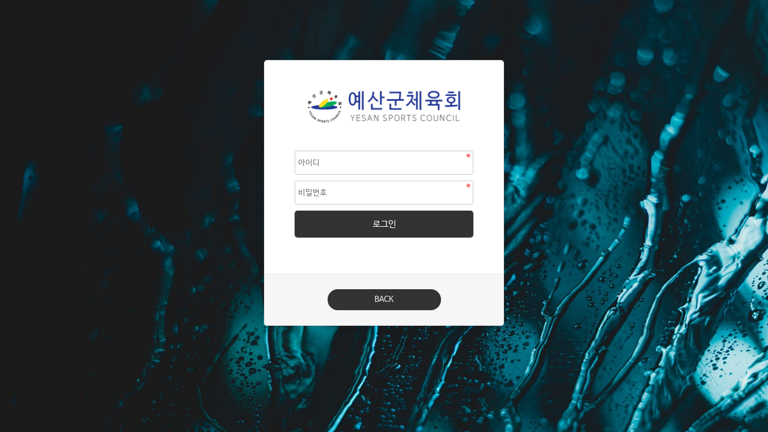

--- FILE ---
content_type: text/html; charset=utf-8
request_url: https://yesansports.com/dataroom
body_size: 2559
content:
<!doctype html>
<html lang="ko" id="html_wrap">
<head>
<meta charset="utf-8">
<meta http-equiv="imagetoolbar" content="no">
<meta http-equiv="X-UA-Compatible" content="IE=edge">
<meta id="viewport" name="viewport" content="width=device-width, initial-scale=1, minimum-scale=1, maximum-scale=1, user-scalable=no" />
<meta name="naver-site-verification" content="a3fd256546efa6ec2109668bfa5aacfdfd46458d" />

<meta name="google-site-verification" content="tYA9qIZinme4BzFYWoLDdtIvbB7crQhxwHHDwuAxO8w" />

<!---------------------------------- / ONWEB SEO / BEGIN / -------------------------------------->

<link rel="canonical" href="https://yesansports.com/dataroom" />

<meta http-equiv="content-language" content="kr">
<meta property="og:locale" content="ko_KR">
<meta name="robots" content="index,follow" />
<meta name="title" content="각종대회관련" />
<meta name="subject" content="예산군체육회" />
<meta name="author" content="예산군체육회">
<meta name="description" content="예산군체육회,예산군,체육회,예산공설운동장,예산체육회,읍면체육회,충남,예산"/>
<meta name="keyowrds" content="예산군체육회,예산군,체육회,예산공설운동장,예산체육회,경기일정,읍면체육회,대회자료,체육시설,충남,예산"/>

<meta property="og:type" content="website" />
<meta property="og:rich_attachment" content="true" />
<meta property="og:site_name" content="예산군체육회" />
<meta property="og:title" content="각종대회관련" />
<meta property="og:description" content="예산군체육회,예산군,체육회,예산공설운동장,예산체육회,읍면체육회,충남,예산" />
<meta property="og:keyowrds" content="예산군체육회,예산군,체육회,예산공설운동장,예산체육회,경기일정,읍면체육회,대회자료,체육시설,충남,예산" />

<meta property="og:image" content="" />
<meta property="og:url" content="https://yesansports.com/dataroom" />

<meta name="twitter:card" content="summary_large_image" />
<meta name="twitter:site" content="예산군체육회" />
<meta name="twitter:title" content="각종대회관련" />
<meta name="twitter:description" content="예산군체육회,예산군,체육회,예산공설운동장,예산체육회,읍면체육회,충남,예산" />
<meta name="twitter:keyowrds" content="예산군체육회,예산군,체육회,예산공설운동장,예산체육회,경기일정,읍면체육회,대회자료,체육시설,충남,예산" />
<meta name="twitter:image" content="" />
<meta name="twitter:creator" content="예산군체육회">

<meta itemprop="name" content="각종대회관련" />
<meta itemprop="description" content="예산군체육회,예산군,체육회,예산공설운동장,예산체육회,읍면체육회,충남,예산" />
<meta itemprop="keyowrds" content="예산군체육회,예산군,체육회,예산공설운동장,예산체육회,경기일정,읍면체육회,대회자료,체육시설,충남,예산" />
<meta itemprop="image" content="" />

<meta name="apple-mobile-web-app-title" content="예산군체육회">

<!---------------------------------- / ONWEB SEO / E N D / -------------------------------------->

<!------------------------------ 구조화 데이터 및 채널 제출 BEGIN ------------------------------->
<script type="application/ld+json">
{
	"@context": "http://schema.org",
	"@type": "Person",
	"name": "예산군체육회",
	"url": "https://yesansports.com/dataroom",
	"sameAs": [
	"#",
	"#",
	"#",
	"#",
	"#"
	]
}
</script>
<!------------------------------ 구조화 데이터 및 채널 제출 E N D ------------------------------->

<title>오류안내 페이지 | 예산군체육회</title>
	
<link rel="stylesheet" href="https://yesansports.com/theme/GT2/css/default.css?ver=191202">
<link rel="stylesheet" href="https://yesansports.com/plugin/mc/css/mc.css?ver=191202">
<script> if (screen.width < 481) { document.getElementById("viewport").setAttribute("content","width=480 user-scalable=no"); }</script>

<!--[if lte IE 8]>
<script src="https://yesansports.com/js/html5.js"></script>
<![endif]-->
<script>
// 자바스크립트에서 사용하는 전역변수 선언
var g5_url       = "https://yesansports.com";
var g5_bbs_url   = "https://yesansports.com/bbs";
var g5_is_member = "";
var g5_is_admin  = "";
var g5_is_mobile = "";
var g5_bo_table  = "";
var g5_sca       = "";
var g5_editor    = "";
var g5_cookie_domain = "";
</script>
<script src="https://yesansports.com/js/jquery-1.8.3.min.js"></script>
<script src="https://yesansports.com/js/jquery.menu.js?ver=191202"></script>
<script src="https://yesansports.com/js/common.js?ver=191202"></script>
<script src="https://yesansports.com/js/wrest.js?ver=191202"></script>
<script src="https://yesansports.com/js/placeholders.min.js"></script>
<script src="https://yesansports.com/theme/GT2/js/theme_common.js"></script>
<script src="https://yesansports.com/theme/GT2/js/viewportchecker.js"></script>
<script src="https://yesansports.com/theme/GT2/js/owl-carousel/owl.carousel.js"></script>

<link rel="apple-touch-icon-precomposed" href="https://yesansports.com/data/common/gt_mainlogo_icon">
<link rel="apple-touch-icon" href="https://yesansports.com/data/common/gt_mainlogo_icon" />
<link rel="shortcut icon" href="https://yesansports.com/data/common/gt_mainlogo_icon" />

<!-- 웹폰트 적용 -->
<link rel="stylesheet" type="text/css" href="https://cdn.jsdelivr.net/gh/moonspam/NanumBarunGothic@1.0/nanumbarungothicsubset.css">
<link rel="stylesheet" type="text/css" href="https://cdn.jsdelivr.net/gh/moonspam/NanumSquare@1.0/nanumsquare.css">
<link rel="stylesheet" type="text/css" href="https://fonts.googleapis.com/css?family=Roboto+Slab:100">

<!-- GT STYLE 추가 CSS 적용 -->
<link rel="stylesheet" href="https://yesansports.com/theme/GT2/common/gt_style.css?ver=191202" type="text/css">
<link rel="stylesheet" href="https://yesansports.com/theme/GT2/common/gt_mediaquery.css?ver=191202" type="text/css">
<link rel="stylesheet" href="https://yesansports.com/theme/GT2/css/remodal.css" type="text/css">
<link rel="stylesheet" href="https://yesansports.com/theme/GT2/css/remodal-default-theme.css" type="text/css">
<link rel="stylesheet" href="https://yesansports.com/theme/GT2/js/owl-carousel/owl.carousel.css" rel="stylesheet">

<!-- jarallax Assets -->
<link rel="stylesheet" href="https://yesansports.com/theme/GT2/js/jarallax/jarallax.css?ver=191202">
<script src="https://yesansports.com/theme/GT2/js/jarallax/jarallax.js"></script>
<script src="https://yesansports.com/theme/GT2/js/jarallax/jarallax-video.js"></script>
<script src="https://yesansports.com/theme/GT2/js/jarallax/jarallax-element.js"></script>

<!-- side menu -->
<script src="https://yesansports.com/theme/GT2/js/mui.min.js"></script>
<link href="https://yesansports.com/theme/GT2/css/mui.min.css" rel="stylesheet">

<link href="https://fonts.googleapis.com/icon?family=Material+Icons" rel="stylesheet">
<link rel="stylesheet" href="https://yesansports.com/js/font-awesome/css/font-awesome.min.css">
<link rel="stylesheet" href="https://yesansports.com/theme/GT2/css/animate.css">
<script src="https://yesansports.com/theme/GT2/js/remodal.min.js"></script>


<script src="https://yesansports.com/plugin/mc/script.js?ver=2.0.2"></script>
<script>$.extend(mc.config, {"mode":"list","list_selector":"#bo_list","list_selector_use":"1"}); mc.autoload_list();</script>
</head>
<body>


<script>
alert("목록을 볼 권한이 없습니다.\n\n회원이시라면 로그인 후 이용해 보십시오.");
document.location.replace("https://yesansports.com/bbs/login.php?&url=https%3A%2F%2Fyesansports.com%2Fbbs%2Fboard.php%3Fbo_table%3Ddataroom");
</script>

<noscript>
<div id="validation_check">
    <h1>다음 항목에 오류가 있습니다.</h1>
    <p class="cbg">
        목록을 볼 권한이 없습니다.<br><br>회원이시라면 로그인 후 이용해 보십시오.    </p>
        <div class="btn_confirm">
        <a href="https://yesansports.com/bbs/login.php?&url=https%3A%2F%2Fyesansports.com%2Fbbs%2Fboard.php%3Fbo_table%3Ddataroom">돌아가기</a>
    </div>
    
</div>
</noscript>



<!-- ie6,7에서 사이드뷰가 게시판 목록에서 아래 사이드뷰에 가려지는 현상 수정 -->
<!--[if lte IE 7]>
<script>
$(function() {
    var $sv_use = $(".sv_use");
    var count = $sv_use.length;

    $sv_use.each(function() {
        $(this).css("z-index", count);
        $(this).css("position", "relative");
        count = count - 1;
    });
});
</script>
<![endif]-->


		<style>
			/* 댓글을 사용하지 않을 경우 보이지 않도록 처리 */
			#bo_vc { display:none !important; }
			#bo_vc_w { display:none !important; }
		</style>
	
</body>
</html>


--- FILE ---
content_type: text/html; charset=utf-8
request_url: https://yesansports.com/bbs/login.php?&url=https%3A%2F%2Fyesansports.com%2Fbbs%2Fboard.php%3Fbo_table%3Ddataroom
body_size: 3233
content:
<!doctype html>
<html lang="ko" id="html_wrap">
<head>
<meta charset="utf-8">
<meta http-equiv="imagetoolbar" content="no">
<meta http-equiv="X-UA-Compatible" content="IE=edge">
<meta id="viewport" name="viewport" content="width=device-width, initial-scale=1, minimum-scale=1, maximum-scale=1, user-scalable=no" />
<meta name="naver-site-verification" content="a3fd256546efa6ec2109668bfa5aacfdfd46458d" />

<meta name="google-site-verification" content="tYA9qIZinme4BzFYWoLDdtIvbB7crQhxwHHDwuAxO8w" />

<!---------------------------------- / ONWEB SEO / BEGIN / -------------------------------------->

<link rel="canonical" href="https://yesansports.com/bbs/login.php?&url=https%3A%2F%2Fyesansports.com%2Fbbs%2Fboard.php%3Fbo_table%3Ddataroom" />

<meta http-equiv="content-language" content="kr">
<meta property="og:locale" content="ko_KR">
<meta name="robots" content="index,follow" />
<meta name="title" content="로그인" />
<meta name="subject" content="예산군체육회" />
<meta name="author" content="예산군체육회">
<meta name="description" content="예산군체육회,예산군,체육회,예산공설운동장,예산체육회,읍면체육회,충남,예산"/>
<meta name="keyowrds" content="예산군체육회,예산군,체육회,예산공설운동장,예산체육회,경기일정,읍면체육회,대회자료,체육시설,충남,예산"/>

<meta property="og:type" content="website" />
<meta property="og:rich_attachment" content="true" />
<meta property="og:site_name" content="예산군체육회" />
<meta property="og:title" content="로그인" />
<meta property="og:description" content="예산군체육회,예산군,체육회,예산공설운동장,예산체육회,읍면체육회,충남,예산" />
<meta property="og:keyowrds" content="예산군체육회,예산군,체육회,예산공설운동장,예산체육회,경기일정,읍면체육회,대회자료,체육시설,충남,예산" />

<meta property="og:image" content="" />
<meta property="og:url" content="https://yesansports.com/bbs/login.php?&url=https%3A%2F%2Fyesansports.com%2Fbbs%2Fboard.php%3Fbo_table%3Ddataroom" />

<meta name="twitter:card" content="summary_large_image" />
<meta name="twitter:site" content="예산군체육회" />
<meta name="twitter:title" content="로그인" />
<meta name="twitter:description" content="예산군체육회,예산군,체육회,예산공설운동장,예산체육회,읍면체육회,충남,예산" />
<meta name="twitter:keyowrds" content="예산군체육회,예산군,체육회,예산공설운동장,예산체육회,경기일정,읍면체육회,대회자료,체육시설,충남,예산" />
<meta name="twitter:image" content="" />
<meta name="twitter:creator" content="예산군체육회">

<meta itemprop="name" content="로그인" />
<meta itemprop="description" content="예산군체육회,예산군,체육회,예산공설운동장,예산체육회,읍면체육회,충남,예산" />
<meta itemprop="keyowrds" content="예산군체육회,예산군,체육회,예산공설운동장,예산체육회,경기일정,읍면체육회,대회자료,체육시설,충남,예산" />
<meta itemprop="image" content="" />

<meta name="apple-mobile-web-app-title" content="예산군체육회">

<!---------------------------------- / ONWEB SEO / E N D / -------------------------------------->

<!------------------------------ 구조화 데이터 및 채널 제출 BEGIN ------------------------------->
<script type="application/ld+json">
{
	"@context": "http://schema.org",
	"@type": "Person",
	"name": "예산군체육회",
	"url": "https://yesansports.com/bbs/login.php?&url=https%3A%2F%2Fyesansports.com%2Fbbs%2Fboard.php%3Fbo_table%3Ddataroom",
	"sameAs": [
	"#",
	"#",
	"#",
	"#",
	"#"
	]
}
</script>
<!------------------------------ 구조화 데이터 및 채널 제출 E N D ------------------------------->

<title>로그인 | 예산군체육회</title>
	
<link rel="stylesheet" href="https://yesansports.com/theme/GT2/css/default.css?ver=191202">
<link rel="stylesheet" href="https://yesansports.com/theme/GT2/skin/member/GT/style.css?ver=191202">
<link rel="stylesheet" href="https://yesansports.com/plugin/mc/css/mc.css?ver=191202">
<script> if (screen.width < 481) { document.getElementById("viewport").setAttribute("content","width=480 user-scalable=no"); }</script>

<!--[if lte IE 8]>
<script src="https://yesansports.com/js/html5.js"></script>
<![endif]-->
<script>
// 자바스크립트에서 사용하는 전역변수 선언
var g5_url       = "https://yesansports.com";
var g5_bbs_url   = "https://yesansports.com/bbs";
var g5_is_member = "";
var g5_is_admin  = "";
var g5_is_mobile = "";
var g5_bo_table  = "";
var g5_sca       = "";
var g5_editor    = "";
var g5_cookie_domain = "";
</script>
<script src="https://yesansports.com/js/jquery-1.8.3.min.js"></script>
<script src="https://yesansports.com/js/jquery.menu.js?ver=191202"></script>
<script src="https://yesansports.com/js/common.js?ver=191202"></script>
<script src="https://yesansports.com/js/wrest.js?ver=191202"></script>
<script src="https://yesansports.com/js/placeholders.min.js"></script>
<script src="https://yesansports.com/theme/GT2/js/theme_common.js"></script>
<script src="https://yesansports.com/theme/GT2/js/viewportchecker.js"></script>
<script src="https://yesansports.com/theme/GT2/js/owl-carousel/owl.carousel.js"></script>

<link rel="apple-touch-icon-precomposed" href="https://yesansports.com/data/common/gt_mainlogo_icon">
<link rel="apple-touch-icon" href="https://yesansports.com/data/common/gt_mainlogo_icon" />
<link rel="shortcut icon" href="https://yesansports.com/data/common/gt_mainlogo_icon" />

<!-- 웹폰트 적용 -->
<link rel="stylesheet" type="text/css" href="https://cdn.jsdelivr.net/gh/moonspam/NanumBarunGothic@1.0/nanumbarungothicsubset.css">
<link rel="stylesheet" type="text/css" href="https://cdn.jsdelivr.net/gh/moonspam/NanumSquare@1.0/nanumsquare.css">
<link rel="stylesheet" type="text/css" href="https://fonts.googleapis.com/css?family=Roboto+Slab:100">

<!-- GT STYLE 추가 CSS 적용 -->
<link rel="stylesheet" href="https://yesansports.com/theme/GT2/common/gt_style.css?ver=191202" type="text/css">
<link rel="stylesheet" href="https://yesansports.com/theme/GT2/common/gt_mediaquery.css?ver=191202" type="text/css">
<link rel="stylesheet" href="https://yesansports.com/theme/GT2/css/remodal.css" type="text/css">
<link rel="stylesheet" href="https://yesansports.com/theme/GT2/css/remodal-default-theme.css" type="text/css">
<link rel="stylesheet" href="https://yesansports.com/theme/GT2/js/owl-carousel/owl.carousel.css" rel="stylesheet">

<!-- jarallax Assets -->
<link rel="stylesheet" href="https://yesansports.com/theme/GT2/js/jarallax/jarallax.css?ver=191202">
<script src="https://yesansports.com/theme/GT2/js/jarallax/jarallax.js"></script>
<script src="https://yesansports.com/theme/GT2/js/jarallax/jarallax-video.js"></script>
<script src="https://yesansports.com/theme/GT2/js/jarallax/jarallax-element.js"></script>

<!-- side menu -->
<script src="https://yesansports.com/theme/GT2/js/mui.min.js"></script>
<link href="https://yesansports.com/theme/GT2/css/mui.min.css" rel="stylesheet">

<link href="https://fonts.googleapis.com/icon?family=Material+Icons" rel="stylesheet">
<link rel="stylesheet" href="https://yesansports.com/js/font-awesome/css/font-awesome.min.css">
<link rel="stylesheet" href="https://yesansports.com/theme/GT2/css/animate.css">
<script src="https://yesansports.com/theme/GT2/js/remodal.min.js"></script>


<script src="https://yesansports.com/plugin/mc/script.js?ver=2.0.2"></script>
</head>
<body>

<style>
	.mbskin { border-radius:5px; }
	.mbskin .btn_submit{ font-size:15px; font-weight:400; border-radius:5px; margin:0 0 10px}
	#login_fs a { color:#999; font-size:12px; }
	#login_fs a:hover { color:#F00; }
</style>


<div class="jarallax" style="display:inline-block; width:100%; height:100%; margin:0 auto; padding:0px; text-align:center; background-image: url('https://yesansports.com/theme/GT2/contents/images/main_bg_02.jpg'); background-size:cover;">

<!-- 로그인 시작 { -->
<div id="mb_login" class="mbskin">
    
    <div style="text-align:center; padding:30px 0px 30px;">
    	<a href="/"><img src="https://yesansports.com/data/common/gt_mainlogo" style="max-height:90px;"></a>
	</div>
	
    <form name="flogin" action="https://yesansports.com/bbs/login_check.php" onsubmit="return flogin_submit(this);" method="post">
    <input type="hidden" name="url" value="https%3A%2F%2Fyesansports.com%2Fbbs%2Fboard.php%3Fbo_table%3Ddataroom">
	
	    <fieldset id="login_fs">
        <legend>로그인</legend>
        <label for="login_id" class="sound_only">아이디<strong class="sound_only"> 필수</strong></label>
        <input type="text" name="mb_id" id="login_id" required class="frm_input required" size="20" maxLength="20" placeholder="아이디">
        <label for="login_pw" class="sound_only">비밀번호<strong class="sound_only"> 필수</strong></label>
        <input type="password" name="mb_password" id="login_pw" required class="frm_input required" size="20" maxLength="20" placeholder="비밀번호" >
        <input type="submit" value="로그인" class="btn_submit">
        
		        
    </fieldset>
	
    <aside id="login_info">
        <h2>회원로그인 안내</h2>
        <div>
            <style>
            	#login_fs .btn_submit:hover { background-color:#F00 !important; }
            	#onweb_back1 { clear:both !important; float:none !important; text-align:center; width:auto; padding:10px 50px; background-color:#333; color:#FFF; border-radius:30px; }
            	#onweb_back1:hover { background-color:#000; }
            </style>
            <a href="javascript:history.back(-1);" id="onweb_back1">BACK</a>
        </div>
    </aside>

    </form>


</div>

</div>

<script>
$(function(){
    $("#login_auto_login").click(function(){
        if (this.checked) {
            this.checked = confirm("자동로그인을 사용하시면 다음부터 회원아이디와 비밀번호를 입력하실 필요가 없습니다.\n\n공공장소에서는 개인정보가 유출될 수 있으니 사용을 자제하여 주십시오.\n\n자동로그인을 사용하시겠습니까?");
        }
    });
});

function flogin_submit(f)
{
    return true;
}
</script>
<!-- } 로그인 끝 -->


<!-- ie6,7에서 사이드뷰가 게시판 목록에서 아래 사이드뷰에 가려지는 현상 수정 -->
<!--[if lte IE 7]>
<script>
$(function() {
    var $sv_use = $(".sv_use");
    var count = $sv_use.length;

    $sv_use.each(function() {
        $(this).css("z-index", count);
        $(this).css("position", "relative");
        count = count - 1;
    });
});
</script>
<![endif]-->


		<style>
			/* 댓글을 사용하지 않을 경우 보이지 않도록 처리 */
			#bo_vc { display:none !important; }
			#bo_vc_w { display:none !important; }
		</style>
	
</body>
</html>


--- FILE ---
content_type: text/css
request_url: https://yesansports.com/theme/GT2/css/default.css?ver=191202
body_size: 6368
content:
@charset "utf-8";

/* ----- 온웹 GT_THEME에 추가된 CSS는 "/theme/테마명/common/gt_style.css"에 있습니다 ----- */
/* ------------------------------- 그누기본 CSS / 초기화 ----------------------------------*/
html {overflow-y:scroll;height:100%;min-width:320px}
body {margin:0;padding:0;font-size:13px;height:100%;background:#EEE; color:#555; font-family:'NanumBarunGothic', AppleSDGothicNeo-Regular,'Malgun Gothic','맑은 고딕',dotum,'돋움',sans-serif;}
html, h1, h2, h3, h4, h5, h6, form, fieldset, img {margin:0;padding:0;border:0}
h1, h2, h3, h4, h5, h6 {font-size:1em; font-family:'NanumSquare';}
article, aside, details, figcaption, figure, footer, header, hgroup, menu, nav, section {display:block}
legend {position:absolute;font-size:0;line-height:0;text-indent:-9999em;overflow:hidden}
input, button {margin:0;padding:0;font-size:1em;font-family:'NanumBarunGothic', AppleSDGothicNeo-Regular,'Malgun Gothic','맑은 고딕',dotum,'돋움',sans-serif;}
button, input[type=submit] {cursor:pointer}
button:focus {outline:none;}
input[type=text], input[type=password], input[type=image], button {font-size:1em;-webkit-appearance:none}
textarea, select,button {font-size:1em;font-family:'NanumBarunGothic', AppleSDGothicNeo-Regular,'Malgun Gothic','맑은 고딕',dotum,'돋움',sans-serif;}
textarea {border-radius:0;-webkit-appearance:none}
select {margin:0;background:none}
p {margin:0;padding:0;word-break:break-all}
hr {display:none}
pre {overflow-x:scroll;font-size:1.1em}
a {color:#000;text-decoration:none}
ul,li,dl,dt,dd{padding:0;margin:0}
ul{list-style:none;}
img{vertical-align:middle;max-width:100%;height:auto}
div{margin:0 auto; padding:0;}

*, :after, :before {
    -webkit-box-sizing: border-box;
    -moz-box-sizing: border-box;
    box-sizing: border-box;
}

/* ------------------------------- 팝업레이어 ---------------------------------*/
#hd_pop {z-index:1000 !important; position:relative !important; margin:0 auto;width:100%;height:0; width:100% !important; }
#hd_pop h2 {position:absolute;font-size:0;line-height:0;overflow:hidden}
.hd_pops {position:absolute;border:0px solid #e9e9e9;background:#fff; background-color : transparent;  }
.hd_pops_con { }
.hd_pops_footer { padding:0px !important; background:transparent; color:#fff; text-align:right; opacity:100%; }
.hd_pops_footer button { margin-right:5px; padding:7px 30px 5px 30px !important; border:0; background:#333; color:#fff; border-top-left-radius: 5px; border-top-right-radius: 5px; line-height:15px; }
.hd_pops_footer button:hover {background:#F00 !important;}

/* ------------------------------- 메인상단 가로 메뉴설정 ---------------------------------*/
#gnb_empty {padding:15px 0;color:#555;text-align:center;line-height:2em}
#gnb_empty a {display:inline;text-decoration:underline}
#gnb_menubar { margin:0 auto; padding:0; width:100%; text-align:center; }

#gnb {display:block; margin:0 auto; padding:0px; text-align:center; }
#gnb_1dul{  display:inline-block; height:50px;}
#gnb .gnb_1dul:after {display:block;visibility:hidden;clear:both;content:""}
#gnb a {display:block; }
.gnb_1dli{position:relative; float:left; line-height:40px; margin:0px auto; padding:0 40px; } /*--- 상단 메인메뉴 padding으로 좌우 넓이 설정 ---*/
.gnb_1dli:after {display:block;visibility:hidden;clear:both;content:""}
.gnb_1dli button{display:none}
.gnb_1da {color:#333;line-height:55px; font-family:'NanumSquare';font-size:19px;font-weight:700}
.gnb_2dul {display:none; position:absolute;top:54px;left:calc(50% - 95px); width:190px; z-index:99; } /*--- 상단 서브메뉴 설정 ---*/
@keyframes showNav { from {opacity: 0.5; transform: translateY(-1px) } to {opacity: 1; transform: translateY(0px) }}
.gnb_1dli:hover .gnb_2dul {display:block; animation: showNav 130ms ease-in; }
.gnb_1dli:hover:before{background:#fa5064;position:absolute;bottom:0;left:0;width:100%;height:0px;content:''}
.gnb_1dli:hover .gnb_1da{color:#F00;}
.gnb_2da {color:#FFF;padding:5px 0px; width:100%; font-family:'NanumSquare'; font-size:15px; white-space: nowrap; border-top:0px solid #000; }
.gnb_2dul .gnb_2da { background:#111; }
.gnb_2da:hover{background:#F00; color:#fff;} /*--- 상단 메인메뉴 hover 색상조절 ---*/
.gnb_2dul .gnb_2dli:last-of-type a { border-radius: 0px 0px 10px 10px; !important; }

/* ------------------------------- 사이드/모바일 메뉴설정 ---------------------------------*/
#gnb2 {display:none; position:fixed; top:0;left:0; margin-right:-500px; background:#F8F8F8;z-index:99999; width:100%; max-width:300px;margin:0px; padding:0px; height:100% !important; overflow: hidden; }
#gnb2_wrap {overflow: hidden; height:100% !important;}
#gnb2 .btn_close {position:absolute;top:0;right:0;width:50px;height:50px;border:0;background:none;color:#888}
#gnb2_menuarea {background:#FFF; margin:10px;}
#gnb2 .gnb_tnb li{display:inline-block;line-height:50px}
#gnb2 .gnb_tnb li a{color:#333;display:block;padding:0 10px} 
#gnb2_1dul{margin:0px 0}
#gnb2_1dul .gnb2_1dli{position:relative; border-bottom:1px solid #FAFAFA; }
#gnb2_1dul .gnb2_1dli:hover { border-left:3px solid #F00; }
#gnb2_1dul .gnb2_1dli button{position:absolute;top:0;right:0;border:0;background:none;height:50px;width:50px;text-indent:-999px;overflow:hidden; background: url(../img/mobile/gnb_bg2.png) no-repeat 50% 50%;background-size:10px; }
#gnb2_1dul .gnb2_1da{padding:0 20px;display:block;color:#333; font-family:'NanumSquare'; font-size:17px; font-weight:700; line-height:50px}
#gnb2_1dul .gnb2_2dul {display:none; padding-bottom:15px; }
#gnb2_1dul .gnb2_2da {color:#777; padding-left:36px; font-weight:normal; white-space: nowrap;line-height:32px; font-size:15px;}
#gnb2_1dul .gnb2_2da:hover{ color:#F00; }

/* ------------------------------- 상단 레이아웃 ---------------------------------*/
#hd{background:#FFF;width:100%;z-index:999; }
#hd:after {display:block;visibility:hidden;clear:both;content:""}
#hd_h1 {position:absolute;font-size:0;text-indent:-9999em;line-height:0;overflow:hidden}
#hd_wrapper{margin:0 auto; padding:0px; border-top:1px solid #DDD; }
#hd_wrapper:after {display:block;visibility:hidden;clear:both;content:""}

#logo {float:left;padding:25px 10px}
#logo img{vertical-align:middle;max-height:100%;width:auto}

/* ------------------------------- 상단고정 ---------------------------------*/
.fixed #hd{position:absolute;top:0;left:0;z-index:999999999;}
.fixed #hd #tnb {display:none}
.fixed #wrapper{padding-top:60px;}
.fixed .gnb_2dul {top:60px}

/* ------------------------------- 중간 레이아웃 ---------------------------------*/
#sub_bgimg>p{display:none;}
#sub_bgimg img { height:100% !important; object-fit: cover; }
#wrapper { background-color:#FFF; margin:0 auto; padding:0px;line-height:180%; }
#wrapper:after {display:block;visibility:hidden;clear:both;content:""}
#sub_board_layer { position:relative; z-index:1; width:100%; display:block; margin:0px auto; padding:50px 0px; }

/* ------------------------------- 하단 레이아웃 ---------------------------------*/
#ft {background:#222;}
.ft_wr{background:#121212;color:#555;text-align:center;padding:40px 20px}
.ft_wr:after {display:block;visibility:hidden;clear:both;content:""}
#ft h1 {width:0;height:0;font-size:0;line-height:0;overflow:hidden}
#ft p {margin:0;padding:10px 0;line-height:1.8em}

.ft_info{margin:0 auto;max-width:1200px;padding:40px 10px}
.ft_info:after {display:block;visibility:hidden;clear:both;content:""}
.ft_info .lt{float:left;width:50%;padding:20px}
#ft_contact{float:left;width:50%;;padding:20px;color:#fff}
#ft_contact h2{;font-size: 1.154em;margin-bottom:20px}
#ft_contact i{width:25px;color:#fa576b;line-height:30px;background:#222;position:relative;z-index:2}
#ft_contact li:after {display:block;visibility:hidden;clear:both;content:""}
#ft_contact .time{position:relative}
#ft_contact .time:before{content:'';position:absolute;top:50%;left:0;width:100%;height:1px ;background-image: linear-gradient(90deg, #666 25%, #222222 25%, #222222 50%, #666 50%, #666 75%, #222222 75%, #222222 100%);
background-size: 8.00px 8.00px;;z-index:0}
#ft_contact .text{background:#222;padding-right:10px;z-index:2;display:inline-block;line-height:30px;position:relative}
#ft_contact .num{background:#222;float:right;padding-left:10px;z-index:2;display:inline-block;line-height:30px;position:relative}
#ft_contact  a{display:block;text-align:center;background: #fa576b;color: #fff;margin-top:20px;line-height:45px;font-weight: 600;}

/* ------------------------------- 기타 설정 ---------------------------------*/
#tnb{ background:#FFF;line-height:40px; margin:0px; padding:0px; }
#tnb ul {max-width:1200px;margin:0 auto}
#tnb ul:after {display:block;visibility:hidden;clear:both;content:""}
#tnb li{float:left}
#tnb .right{float:right}
#tnb li a{color:#b8b8b8;display:block;padding: 0 13px}
#tnb li a:hover{background:#1b1e24}
#tnb .tnb_res a{background:#fa576b;color:#fff;padding:0 20px;font-weight:600;}
#tnb .tnb_res a:hover{background:#ff2f48}
#tnb .tnb_res i{margin-right:5px}
#tnb .tnb_sns i{color:#fa576b;margin-right:5px}

.hd_sch_btn{float:right;width:50px;border:0;background:0;height:80px;color:#fff;font-size:18px;vertical-align:top;}
#hd_sch{z-index:10;display:none;position:absolute;top:40px;left:0;background:#121418;width:100%;}
#hd_sch .sch_wr{margin:0 auto;max-width:1200px;position:relative;}
#hd_sch #sch_stx {background:none;border:0;width:100%;height:80px;padding:0 50px;color:#fff;font-size:1.385em}
#hd_sch #sch_stx:focus{outline:0;border-bottom:2px solid #ea185f}
#hd_sch #sch_submit{background:none;border:0;position:absolute;top:0;left:0;color:#fff;height:80px;width:50px;font-size:18px;}
#hd_sch .btn_close{background:none;border:0;position:absolute;top:0;right:0;width:50px;height:80px;color:#aaa;font-size:18px}
#hd_sch .btn_close:hover{color:#fff}

#top_btn{position:fixed;bottom:20px;right:20px;width:50px;height:50px;background:#121418;border:0;z-index:999;color:#fff;transition: opacity 0.2s ease-out;opacity:0;}
#top_btn.show {opacity: 1;}

.idx_con{margin: 0 auto;max-width:1200px;text-align:center;}
.idx_con ul:after {display:block;visibility:hidden;clear:both;content:""}
.idx_con li{float:left;width:33.333%;padding:7% 20px}
.idx_con li h2 i{font-size:25px;background:#a8a8a8;color:#fff;width:70px;line-height:70px;border-radius:50px;margin-bottom:5px}
.idx_con li:hover i{background:#ea185f}
.idx_con li h2 span{display:block;font-size:1.385em }
.idx_con li:hover span{color:#ea185f}
.idx_con li p{margin:20px 0;color:#494949;font-size:1.154em   }
.idx_con li a{display:inline-block;color:#a9a9a9;text-decoration:underline}

.idx_lt{background:#f6f6f6;padding:80px 0}
.idx_lt_wr{margin:0 auto;max-width:1200px}
.idx_lt_wr:after {display:block;visibility:hidden;clear:both;content:""}
.idx_lt_wr .lt{float:left;width:33.333%}

/* 체크박스 */
.all_chk,.bo_chk {position:relative}
.all_chk label .chk_img, .bo_chk label .chk_img{margin-top:2px;display:inline-block;height:15px;text-indent:-9999px;width:15px;background:#fff;border:1px solid #aab3c1;border-radius:3px;;vertical-align:top;
}

.bo_chk label.click_on .chk_img, .all_chk label.click_on .chk_img{background:url('../img/input_chk.png') 50% 50% no-repeat #ea185f;border-color:#ea185f;
}


.bo_chk input, .all_chk input {position:absolute;top:0;left:0;width:1px;height:1px;opacity:0;outline:0;z-index:9}

/* 게시물 선택복사 선택이동 */
#copymove {}
.copymove_current {float:right;color:#ff3061}
.copymove_currentbg {background:#f4f4f4}
#copymove .tbl_head01{margin-top:10px}
#copymove td{background:#fff}
#copymove .win_btn{margin:10px}

/* 화면낭독기 사용자용 */
#hd_login_msg {position:absolute;top:0;left:0;width:0;height:0;overflow:hidden}
.msg_sound_only, .sound_only {display:inline-block;position:absolute;top:0;left:0;margin:0 !important;padding:0 !important;width:1px !important;height:1px !important;font-size:0 !important;line-height:0 !important;overflow:hidden}

/* 본문 바로가기 */
.to_content a {z-index:100000;position:absolute;top:0;left:0;width:0;height:0;font-size:0;line-height:0;overflow:hidden}

/* 이미지 등비율 리사이징 */
.img_fix {width:100%;height:auto}

/* 캡챠 자동등록(입력)방지 기본 -pc */
#captcha {position:relative}
#captcha legend {position:absolute;margin:0;padding:0;font-size:0;line-height:0;text-indent:-9999em;overflow:hidden;}
#captcha #captcha_img {height:40px;border:1px solid #898989;;vertical-align:top;padding:0;margin:0}
#captcha #captcha_mp3 {margin:0;padding:0;width:40px;height:40px;border:0;background:transparent;vertical-align:middle;overflow:hidden;cursor:pointer;width:40px;height:40px;background:url('../../../img/captcha2.png') no-repeat;text-indent:-999px;;border-radius:3px}
#captcha #captcha_reload {margin:0;padding:0;width:40px;height:40px;border:0;background:transparent;vertical-align:middle;overflow:hidden;cursor:pointer;background:url('../../../img/captcha2.png') no-repeat  0 -40px;text-indent:-999px;border-radius:3px}
#captcha #captcha_key {margin:0 0 0 3px;padding:0 5px;width:90px;height:40px;border:1px solid #ccc;background:#fff;font-size:1.333em;font-weight:bold;text-align:center;border-radius:3px;vertical-align:top}
#captcha #captcha_info {display:block;margin:3px 0 5px ;font-size:0.95em;letter-spacing:-0.1em}

/* 캡챠 자동등록(입력)방지 기본 - mobile */
#captcha.m_captcha audio {display:block;margin:0 0 5px}

/* 구글리캡챠 크기 조정 scale */
#captcha.recaptcha{width:213px;height:55px;overflow:hidden}
#rc-imageselect, .g-recaptcha {transform:scale(0.7);-webkit-transform:scale(0.7);transform-origin:0 0;-webkit-transform-origin:0 0;}

/* ckeditor 태그 기본값 */
#bo_v_con ul{display: block;list-style-type: disc;margin-top: 1em;margin-bottom: 1em;margin-left: 0;margin-right: 0;padding-left: 40px;}
#bo_v_con ol{display: block;list-style-type: decimal;margin-top: 1em;margin-bottom: 1em;margin-left: 0;margin-right: 0;padding-left: 40px;}
#bo_v_con li{display: list-item;}

/*단축키일람 */
.cke_sc{text-align:right}
.btn_cke_sc{background:#333;color:#fff;padding:5px;border:none}
.cke_sc_def {margin:0 0 5px;padding:10px;border:1px solid #ccc;background:#f7f7f7;text-align:center}
.cke_sc_def dl{margin:0 0 5px;text-align:left;zoom:1}
.cke_sc_def dl:after {display:block;visibility:hidden;clear:both;content:""}
.cke_sc_def dt, .cke_sc_def dd {float:left;margin:0;padding:5px 0;border-bottom:1px solid #e9e9e9}
.cke_sc_def dt {width:50%;font-weight:bold}
.cke_sc_def dd {width:50%}
.btn_cke_sc_close{background:#333;padding:5px;border:none;color:#fff}

/* 버튼 */
a.btn,.btn{line-height:32px;height:32px;padding:0 15px !important; text-align:center; font-size:0.92em; border:0; border-radius:15px;
-webkit-transition: background-color 0.3s ease-out;
-moz-transition: background-color 0.3s ease-out;
-o-transition: background-color 0.3s ease-out;
transition: background-color 0.3s ease-out;}

a.btn01 {display:inline-block;padding:7px;border:1px solid #ccc;background:#fafafa;color:#000;text-decoration:none;vertical-align:middle}
a.btn01:focus, a.btn01:hover {text-decoration:none}
button.btn01 {display:inline-block;margin:0;padding:7px;border:1px solid #ccc;background:#fafafa;color:#000;text-decoration:none}
a.btn02 {display:inline-block;padding:7px;border:1px solid #3b3c3f;background:#4b545e;color:#fff;text-decoration:none;vertical-align:middle;}
a.btn02:focus, .btn02:hover {text-decoration:none}
button.btn02 {display:inline-block;margin:0;padding:7px;border:1px solid #3b3c3f;background:#4b545e;color:#fff;text-decoration:none}
.btn_confirm {text-align:right} /* 서식단계 진행 */
.btn_submit {border:0;background:#333;color:#fff;cursor:pointer;border:0}
.btn_submit:hover {background:#000}

a.btn_cancel {display:inline-block;background:#969696;color:#fff;text-decoration:none;vertical-align:middle;}
button.btn_cancel {display:inline-block;background:#969696;color:#fff;text-decoration:none;vertical-align:middle}
.btn_cancel:hover {background:#aaa;}
a.btn_frmline, button.btn_frmline {display:inline-block;padding:0 5px;height:40px;border:0;background:#3c3c3c;border-radius:5px;color:#fff;text-decoration:none;vertical-align:top} /* 우편번호검색버튼 등 */
a.btn_frmline {}
button.btn_frmline {font-size:1em}

/* 게시판용 버튼 */
a.btn_b01,.btn_b01 {display:inline-block;background:#999;color:#fff;text-decoration:none;border:0;vertical-align:middle}
.btn_b01:hover, .btn_b01:hover {background:#000}
a.btn_b02,.btn_b02 {display:inline-block;background:#333;padding:0 10px;color:#fff;text-decoration:none;border:0;vertical-align:middle;}
a.btn_b02:hover, .btn_b02:hover {background:#000}
a.btn_b03, .btn_b03 {display:inline-block;background:#fff;border:1px solid #b9bdd3;color:#646982;text-decoration:none;vertical-align:middle}
a.btn_b03:hover, .btn_b03:hover {background:#000;color:#FFF;}
a.btn_b04, .btn_b04 {display:inline-block;background:#fff;border:1px solid #ccc;color:#707070;text-decoration:none;vertical-align:middle}
a.btn_b04:hover, .btn_b04:hover {color:#333;background:#000}
a.btn_admin,.btn_admin {display:inline-block;background:#666;color:#fff;text-decoration:none;vertical-align:middle} /* 관리자 전용 버튼 */
.btn_admin:hover, a.btn_admin:hover {background:#000}

/*컬러*/
.color_1 {background:#169dd6}
.color_2 {background:#14d53d}
.color_3 {background:#3814ff}
.color_4 {background:#7520c5}

/* 기본테이블 */
.tbl_wrap table {width:100%;border-collapse:collapse;border-spacing: 0 5px;border:1px solid #ccc;} 
.tbl_wrap caption {padding:10px 0;font-weight:bold;text-align:left}
.tbl_head01 {margin:0 0 10px}
.tbl_head01 caption {padding:0;font-size:0;line-height:0;overflow:hidden}
.tbl_head01 thead th {padding:10px 0;font-weight:normal;text-align:center;border-bottom:1px solid #ddd;background:#fafafa;height:40px}
.tbl_head01 thead th input {vertical-align:top} /* middle 로 하면 게시판 읽기에서 목록 사용시 체크박스 라인 깨짐 */
.tbl_head01 tfoot th, .tbl_head01 tfoot td {padding:10px 0;border-top:1px solid #c1d1d5;border-bottom:1px solid #c1d1d5;background:#d7e0e2;text-align:center}
.tbl_head01 tbody th {padding:8px 0;border-bottom:1px solid #e8e8e8}
.tbl_head01 td {color:#666;background:#fff;padding:10px 5px;border-top:1px solid #ecf0f1;line-height:1.4em;height:60px;word-break:break-all}
.tbl_head01 tbody tr:hover td{background:#fafafa;}
.tbl_head01 a:hover {text-decoration:underline}

.tbl_head02 {margin:0 0 10px}
.tbl_head02 caption {padding:0;font-size:0;line-height:0;overflow:hidden}
.tbl_head02 thead th {padding:5px 0;border-top:1px solid #d1dee2;border-bottom:1px solid #d1dee2;background:#e5ecef;color:#383838;font-size:0.95em;text-align:center;letter-spacing:-0.1em}
.tbl_head02 thead a {color:#383838}
.tbl_head02 thead th input {vertical-align:top} /* middle 로 하면 게시판 읽기에서 목록 사용시 체크박스 라인 깨짐 */
.tbl_head02 tfoot th, .tbl_head02 tfoot td {padding:10px 0;border-top:1px solid #c1d1d5;border-bottom:1px solid #c1d1d5;background:#d7e0e2;text-align:center}
.tbl_head02 tbody th {padding:5px 0;border-top:1px solid #e9e9e9;border-bottom:1px solid #e9e9e9;background:#fff}
.tbl_head02 td {padding:5px 3px;border-top:1px solid #e9e9e9;border-bottom:1px solid #e9e9e9;background:#fff;line-height:1.4em;word-break:break-all}
.tbl_head02 a {}

/* 폼 테이블 */
.tbl_frm01 {margin:0 0 20px}
.tbl_frm01 table {width:100%;border-collapse:collapse;border-spacing:0}
.tbl_frm01 th {width:70px;padding:7px 13px;border:1px solid #e9e9e9;border-left:0;background:#f5f8f9;text-align:left}
.tbl_frm01 td {padding:7px 10px;border-top:1px solid #e9e9e9;border-bottom:1px solid #e9e9e9;background:transparent}
.wr_content textarea,.tbl_frm01 textarea,.form_01 textarea, .frm_input {border:1px solid #ccc;background:#fff;color:#000;vertical-align:middle;border-radius:3px;padding:5px;
}
.tbl_frm01 textarea {padding:2px 2px 3px}
.frm_input {height:40px;}

.full_input{width:100%}
.half_input{width:49.5%}
.tbl_frm01 textarea, .write_div textarea {width:100%;height:100px}
.tbl_frm01 a {text-decoration:none}
.tbl_frm01 .frm_file {display:block;margin-bottom:5px}
.tbl_frm01 .frm_info {display:block;padding:0 0 5px;line-height:1.4em}

/*기본 리스트*/
.list_01 li{border:1px solid #dbdbdb;background:#fff;border-radius:3px;margin:3px 0;padding:10px 15px;list-style:none;position:relative;}
.list_01 li:after {display:block;visibility:hidden;clear:both;content:""}
.list_01 li:hover{background:#f9f9f9}
.list_01 li.empty_li{text-align:center;padding:20px 0;color:#666}
/*폼 리스트*/
.form_01 h2{margin:0 0 10px;font-size:1.167em}
.form_01 li{margin:10px 0}
.form_01 li:after {display:block;visibility:hidden;clear:both;content:""}
.form_01 li .right_input{float:right}
.form_01 textarea{height:100px;width:100%}
.form_01 .frm_label{display:inline-block;width:130px}

/* 자료 없는 목록 */
.empty_table {padding:100px 0 !important;color:#777;text-align:center}
.empty_list {padding:20px 0 !important;text-align:center}

/* 필수입력 */
.required, textarea.required {background-image:url('../img/require.png')  !important;background-repeat:no-repeat   !important;background-position:right top  !important;}

/* 테이블 항목별 정의 */
.td_board {width:120px;text-align:center}
.td_category {width:80px;text-align:center}
.td_chk {width:30px;text-align:center}
.td_date {width:60px;text-align:center}
.td_datetime {width:150px;text-align:center}
.td_group {width:100px;text-align:center}
.td_mb_id {width:100px;text-align:center}
.td_mng {width:80px;text-align:center}
.td_name {width:100px;text-align:left}
.td_nick {width:100px;text-align:center}
.td_num {width:50px;text-align:center}
.td_numbig {width:80px;text-align:center}
.td_stat {width:60px;text-align:center}

.txt_active {color:#5d910b}
.txt_done {color:#e8180c}
.txt_expired {color:#999}
.txt_rdy {color:#8abc2a}

/* 새창 기본 스타일 */
.new_win {position:relative;}
.new_win .tbl_wrap {margin:0 20px}
.new_win #win_title {font-family:'NanumSquare';  font-size:18px;height:50px;line-height:30px;padding:10px 20px;background:#333;color:#fff;}
.new_win #win_title .sv {font-size:0.75em;line-height:1.2em}
.new_win .win_ul {border-right:1px solid #dfe6e7;}
.new_win .win_ul:after {display:block;visibility:hidden;clear:both;content:""}
.new_win .win_ul li{float:left;background:#fff;width:33.333%;text-align:center;border:1px solid #ccc;margin-left:-1px}
.new_win .win_ul li a{display:block;padding:10px 0}
.new_win .win_ul .selected{background:#fff;border-color:#253dbe;position:relative;z-index:5}
.new_win .win_ul .selected a{color:#253dbe;font-weight:bold}
.new_win .win_desc {margin:5px 0;font-size:0.92em;color:#3598db;}
.new_win .frm_info{font-size:0.92em;color:#3598db}
.new_win .win_total{text-align:right;margin:10px 0}
.new_win .win_total span{display:inline-block;line-height:30px;font-size:0.92em;color:#4e546f;background:#d4d4d4;padding:0 10px;border-radius:5px;}
.new_win .new_win_con{margin:20px;}
.new_win .new_win_con:after {display:block;visibility:hidden;clear:both;content:""}
.new_win .btn_confirm:after {display:block;visibility:hidden;clear:both;content:""}
.new_win .win_btn{text-align:right}
.new_win .btn_close {position:absolute;top:0;right:0;height:50px;width:50px;background:url(../img/close_btn.gif) no-repeat 50% 50%;border:0;text-indent:-999px;overflow:hidden;cursor:pointer}
.new_win .btn_submit {padding:0 20px;height:40px;font-weight:bold;font-size:1.083em;float:right}

/* 검색결과 색상 */
.sch_word {color:#00c4ac}

/* 사이드뷰 */
.sv_wrap {display:inline-block;position:relative;font-weight:normal;line-height:20px}
.sv_wrap .sv {z-index:1000;width:100px;display:none;margin:5px 0 0;font-size:0.92em;background:#333;text-align:left;
}
.sv_wrap .sv:before{content: "";position: absolute;top: -6px;left: 15px;width: 0;height: 0;border-style: solid;border-width: 0 6px 6px 6px;border-color: transparent transparent #333 transparent;}
.sv_wrap .sv a {display:inline-block;width:100px;margin:0;padding:0  10px;line-height:30px;font-weight:normal;color:#bbb }
.sv_wrap .sv a:hover{background:#000;color:#fff}
.sv_member{color:#333;font-weight:300;margin-right:10px}
.sv_on {display:block !important;position:absolute;top:23px;left:0px;width:auto;height:auto}
.sv_nojs .sv {display:block}

/* 페이징 */
.pg_wrap {clear:both;margin:30px 0;text-align:center}
.pg {display:inline-block }
.pg_page, .pg_current {display:inline-block;padding:0 13px;height:35px;color:#959595;line-height:35px;vertical-align:middle}
.pg a:focus, .pg a:hover {text-decoration:none;background-color:#f8f8f8; }
.pg_page {background:#eee;}
.pg_start {background:url(../img/btn_first.gif) no-repeat 50% 50% #eee;width:35px;height:35px ;text-indent:-999px;overflow:hidden}
.pg_prev {background:url(../img/btn_prev.gif) no-repeat 50% 50% #eee;width:35px;height:35px ;text-indent:-999px;overflow:hidden}
.pg_next {background:url(../img/btn_next.gif) no-repeat 50% 50% #eee;width:35px;height:35px ;text-indent:-999px;overflow:hidden}
.pg_end {background:url(../img/btn_end.gif) no-repeat 50% 50% #eee;width:35px;height:35px ;text-indent:-999px;overflow:hidden}
.pg_current {display:inline-block;background:#494949;color:#fff;font-weight:normal;line-height:35px;}


--- FILE ---
content_type: text/css
request_url: https://yesansports.com/plugin/mc/css/mc.css?ver=191202
body_size: 747
content:
.mc-control-row {
  display: table;
  width: 100%;
  border-spacing: 0;
  table-layout: fixed;
  margin: 10px 0;
  position: relative;
  border: 1px solid #DDD;
  background: #fff;
  color: #000;
  border-radius: 3px;
  padding: 5px;
  min-height: 40px; }
.mc-controls {
  display: table-cell;
  box-sizing: border-box;
  padding-left: 10px;
  vertical-align: middle; }
  .mc-controls[data-type=text] input[data-name], .mc-controls[data-type=date] input[data-name], .mc-controls[data-type=number] input[data-name], .mc-controls[data-type=url] input[data-name], .mc-controls[data-type=email] input[data-name], .mc-controls[data-type=tel] input[data-name] {
    height: 30px;
    border-radius: 4px;
    border: 1px #d6d6d6 solid;
    padding: 0 5px; }
  .mc-controls input[type="number"] {
    -moz-appearance: textfield; }
  .mc-controls input[type="number"]::-webkit-inner-spin-button,
  .mc-controls input[type="number"]::-webkit-outer-spin-button {
    -webkit-appearance: none;
    margin: 0; }
  .mc-controls select {
    height: 28px;
    margin-right: 5px;
    cursor: pointer;
    min-width: 80px; }
    .mc-controls select[multiple] {
      height: auto; }
  .mc-controls button {
    height: 30px;
    padding: 0 10px; }
.mc-control {
  display: table-row; }
  .mc-control-label {
    display: table-cell;
    text-align:center;
    box-sizing: border-box; }
  .mc-control-label {
    display: table-cell;
    vertical-align: middle;
    width: 100px;
    line-height: 30px;
    color: #333;
    background-color: #DDD;
    border-radius: 4px;
    padding-left: 10px;
    margin-right: 10px; }
.mc-control-multiple span[data-value] {
  display: inline-block;
  white-space: nowrap;
  margin: 0 10px 10px 0;
  cursor: pointer;
  padding: 4px;
  border: 1px #ddd solid;
  border-radius: 4px;
  background-color: #efefef; }
  .mc-control-multiple span[data-value]:hover {
    color: red; }
.mc-control-multiple em {
  color: red; }
.mc-control-radio {
  display: inline-block;
  margin-right: 10px;
  cursor: pointer; }
  .mc-control-radio, .mc-control-radio input[type=radio], .mc-control-radio input[type=checkbox] {
    vertical-align: middle; }
  .mc-control-radio input[type=radio], .mc-control-radio input[type=checkbox] {
    margin-right: 3px;
    margin-top: -2px; }
.mc-checked-item {
  border: 1px #ddd solid;
  padding: 5px 10px;
  display: inline-block;
  margin-right: 10px;
  border-radius: 5px;
  cursor: pointer; }
  .mc-checked-item em {
    color: red; }

/*# sourceMappingURL=mc.css.map */


--- FILE ---
content_type: text/css
request_url: https://yesansports.com/theme/GT2/common/gt_style.css?ver=191202
body_size: 1156
content:
@charset "utf-8";

/*----------------------------------- GT2 THEME  ----------------------------------------
-- 온웹(ONWEB) GT2테마에 포함된 파일입니다.
-- GT2테마는 상용테마로 구매자의 허용된 사이트 외에는 사용하실 수 없습니다.
-- Theme Name: GT2/ Maker: ONWEB
----------------------------------------------------------------------------------------*/

.NanumBarunGothic { font-family: "NanumBarunGothic" !important; }
.NanumSquare { font-family: "NanumSquare" !important; }
.font_thin { font-weight: 100 !important; }
.Roboto { font-family: 'Roboto Slab', serif !important; }
.white, .num a { color:#FFF !important;}

.delay_1 {	animation-delay: .0s; }
.delay_2 {	animation-delay: .20s; }
.delay_3 {	animation-delay: .40s; }
.delay_4 {	animation-delay: .60s; }
.delay_5 {	animation-delay: .80s; }
.delay_6 {	animation-delay: .99s; }

/* ------------------------------- 온웹 추가 CSS 2 ---------------------------------*/
.onweb_btn1{background-color:transparent;padding:7px 20px 3px 20px;display:inline-block;cursor:pointer;font-size:12px;font-weight:normal;text-decoration:none;border:2px solid #AAA;color:#333 !important;}
.onweb_btn1{-moz-border-radius:0px;-webkit-border-radius:0px;border-radius:21px;-webkit-transition-duration:0.2s;-moz-transition-duration:0.2s;-o-transition-duration:0.2s;transition-duration:0.2s;}
.onweb_btn1:hover{background:#F00 !important;color:#FFF !important;}

.onweb_btn2{background-color:transparent;padding:7px 20px 3px 20px;display:inline-block;cursor:pointer;font-size:12px;font-weight:normal;text-decoration:none;border:2px solid #FFF;color:#FFF !important; margin-top:10px; margin-bottom:0px;}
.onweb_btn2{-moz-border-radius:0px;-webkit-border-radius:0px;border-radius:21px;-webkit-transition-duration:0.2s;-moz-transition-duration:0.2s;-o-transition-duration:0.2s;transition-duration:0.2s;}
.onweb_btn2:hover{background:#000 !important;color:#FFF !important;}

.onweb_btn3{background-color:#000;padding:7px 20px 5px 20px;display:inline-block;cursor:pointer;font-size:12px;font-weight:normal;text-decoration:none;border:2px solid #FFF;color:#FFF !important; margin-top:10px; margin-bottom:0px;}
.onweb_btn3{-moz-border-radius:0px;-webkit-border-radius:0px;border-radius:21px;-webkit-transition-duration:0.2s;-moz-transition-duration:0.2s;-o-transition-duration:0.2s;transition-duration:0.2s;}
.onweb_btn3:hover{background:#F00 !important;color:#FFF !important;}

.onweb_btn4{background-color:#000;min-width:200px;margin:0 auto; padding:10px;display:inline-block;cursor:pointer;font-family: "NanumSquare";font-size:17px;font-weight:400;text-align:center;line-height:50px; text-decoration:none;color:#FFF !important;}
.onweb_btn4{-moz-border-radius:0px;-webkit-border-radius:0px;border-radius:0px;-webkit-transition-duration:0.2s;-moz-transition-duration:0.2s;-o-transition-duration:0.2s;transition-duration:0.2s;}
.onweb_btn4:hover{background:#F00 !important;color:#FFF !important;}

.red_bar { height:1px; background-color:#F00; width:100px; margin:0px auto; padding:0px;  margin-top:20px; margin-bottom:20px; }
.round_under { position: absolute; left:calc(50% - 35px); z-index:1; width: 70px; height: 70px; background-color: #000; background:url(/theme/GT2/img/pattern/patternbg_08.jpg); text-align:center; color:#FFF; border-radius:35px; }
.triangle_under { position: absolute; left:calc(50% - 20px); z-index:1; width: 0px;  height: 0px; border: 0 solid transparent; border-left-width: 20px; border-right-width: 20px; border-top: 20px solid; }

.onweb_SectionTitle { font-size:45px; line-height:50px; color:#000; text-align:center; font-weight:normal; letter-spacing:-1px; padding:15px 0px; font-family: "NanumSquare"; }
.onweb_SectionText { font-size:16px; color:#666; text-align:center; }

.cssmenu_btn a { text-align:center; margin:0; padding:0; width:100%; display:block; overflow:hidden; font-size:12px; font-weight:normal; line-height:40px; color:#FFF;}
.cssmenu_btn a:hover { background-color:#000 !important; }
.cssmenu_line { width:100%; height:1px; display:block; overflow:hidden; margin:0; padding:0; margin-top:1px; }

--- FILE ---
content_type: text/css
request_url: https://yesansports.com/theme/GT2/common/gt_mediaquery.css?ver=191202
body_size: 1064
content:
@charset "UTF-8";

/*--------------------------------------------------- width: 1280px 이상 ---------------------------------------------------*/
@media all and (min-width: 1400px) {
	html { -webkit-text-size-adjust: none; -moz-text-size-adjust: none; -ms-text-size-adjust: none; }
    .layer_mobile_yes { display:none !important; }
    .layer_mobile_no { display:block !important; }
}

/*--------------------------------------------------- width: 1280px 이상 ---------------------------------------------------*/
@media all and (min-width:1112px) and (max-width: 1399px) {
	#top_layer_1 { display:block !important; }
	#top_layer_2 { width:35% !important; text-align:center !important; }
	#top_layer_3 { display:block !important; width:35% !important; padding-right:100px !important; }
	
    #mobile_menu { display: block !important; }
    
    .layer_mobile_yes { display:none !important; }
    .layer_mobile_no { display:block !important; }
}


/*--------------------------------------------------- width: 769 ~ 1279px 이하 ---------------------------------------------------*/
@media all and (min-width:801px) and (max-width: 1111px) {
	#mainlogo_img{ padding:0px !important; }
	#mainmenu_bar { background-color:#FFF !important; }
	#mobile_menu { display: block !important; }
    #gnb { display: none !important; }
    
    #mslide_text { position:absolute !important; z-index:1 !important; display: block !important; }
	#slide_text { width: 90% !important; }
	#SECTION_SITEMAP, #SECTION_00_layer1_1, #main_mouse, .owl-prev, .owl-next { display: none !important; }
    #sub_board_layer { width: 95% !important; }

    .onweb_top_subtitle2 { margin-right:20px !important; }
    .subpage { width: calc(100% - 40px) !important; margin-left:20px !important; margin-right:20px !important; }
    .onweb_top_subtitle1 { left: 20px !important; font-size:28pt !important; letter-spacing:-1px !important; }
    .layer_left_50, .layer_right_50 { width:100% !important; }
    
    .layer_mobile_yes { display:block !important; }
    .layer_mobile_no { display:none !important; }
    
	/*-- 메인로고 왼쪽여백 --*/
	#top_layer { }
	#top_layer_1 { display:none !important; }
	#top_layer_2 { width:100% !important; text-align:center !important; padding-left:0px !important; }
	#top_layer_3 { display:none !important; }
	
    /* 사이드배너2 모바일처리 */
    #slideout2 { top: 120px !important; }
    #slideout_inner2 { top: 120px !important; }
    
    #foot_sitemap { display:none !important; }
    
	/*-- INDEX 최근글 --*/
	.onweb_p2 .lt_contents { min-height:90px; }
}

/*--------------------------------------------------- width: 481 ~ 800px 이하 ---------------------------------------------------*/
@media all and (min-width:481px) and (max-width: 800px) {
	#mainlogo_img{ padding:0px !important; }
	#mainmenu_bar { background-color:#FFF !important; }
	#mobile_menu { display: block !important; }
    #gnb { display: none !important; }
    
    #owl_mainslide1 .item img{ height: 60vh !important; max-width:800px !important;}
    
    #mslide_text { position:absolute !important; z-index:1 !important; display: block !important; }
	#slide_text { width: 90% !important; }
	#SECTION_SITEMAP, #SECTION_00_layer1_1, #main_mouse, .owl-prev, .owl-next { display: none !important; }
    #sub_board_layer { width: 95% !important; }
    
    .onweb_top_subtitle2 { margin-right:20px !important; }
    .subpage { width: calc(100% - 40px) !important; margin-left:20px !important; margin-right:20px !important; }
    .onweb_top_subtitle1 { left: 20px !important; font-size:28pt !important; letter-spacing:-1px !important; }
    .layer_left_50, .layer_right_50 { width:100% !important; }
    
    .layer_mobile_yes { display:block !important; }
    .layer_mobile_no { display:none !important; }
    
	/*-- 메인로고 왼쪽여백 --*/
	#top_layer { }
	#top_layer_1 { display:none !important; }
	#top_layer_2 { width:100% !important; text-align:center !important; padding-left:0px !important; }
	#top_layer_3 { display:none !important; }
    
    /* 사이드배너2 모바일처리 */
    #slideout2 { top: 120px !important; }
    #slideout_inner2 { top: 120px !important; }
    
    #foot_sitemap { display:none !important; }
    
	/*-- INDEX 최근글 --*/
	.onweb_p1 li, .onweb_p2 li { width:50%; } 
	.onweb_p2 .lt_contents { min-height:90px; }
	.onweb_p1 .underbar1, .onweb_p1 .lt_contents { display:none; }
	
	/*-- 갤러리게시판 --*/
	.gall_row .col-gn-4 { width:50%; }
	.gall_content { min-height:120px; }
}

/*--------------------------------------------------- width: ~ 480px 이하 -------------------------------------------------------*/
@media all and (max-width: 480px) {
	#mainlogo_img{ max-width:350px !important; padding:0px 0px 0px 0px !important; }
	#mainmenu_bar { background-color:#FFF !important; }
	#mobile_menu { display: block !important; }
    #gnb { display: none !important; }
    
    #owl_mainslide1 .item img{ height: 60vh !important; max-width:480px !important;}
    
    #mslide_text { position:absolute !important; z-index:1 !important; display: block !important; }
	#slide_text { width: 90% !important; }
	#sub_bgimg_box { padding:50px 0px !important; }
    #sub_board_layer { width: 95% !important; }
    
    .onweb_top_subtitle2 { margin-right:20px !important; }
    .subpage { width: calc(100% - 40px) !important; margin-left:20px !important; margin-right:20px !important; }
    .onweb_top_subtitle1 { left: 20px !important; font-size:28pt !important; letter-spacing:-1px !important; }
    .layer_left_50, .layer_right_50 { width:100% !important; }
    
    .layer_mobile_yes { display:block !important; }
    .layer_mobile_no { display:none !important; }
    
	/*-- 메인로고 왼쪽여백 --*/
	#top_layer { }
	#top_layer_1 { display:none !important; }
	#top_layer_2 { width:100% !important; }
	#top_layer_3 { display:none !important; }
	
    /* 사이드배너2 모바일처리 */
    #slideout2 { top: 120px !important; }
    #slideout_inner2 { top: 120px !important; }
    
    #foot_sitemap { display:none !important; }
    
	/*-- INDEX 최근글 --*/
	.onweb_p1 li, .onweb_p2 li { width:50%; } 
	.onweb_p2 .lt_contents { min-height:90px; }
	.onweb_p1 .underbar1, .onweb_p1 .lt_contents { display:none; }
	
	/*-- 갤러리게시판 --*/
	.gall_row .col-gn-4 { width:50%; }
	.gall_content { min-height:120px; }
}


--- FILE ---
content_type: text/css
request_url: https://yesansports.com/theme/GT2/css/default.css?ver=191202
body_size: 6368
content:
@charset "utf-8";

/* ----- 온웹 GT_THEME에 추가된 CSS는 "/theme/테마명/common/gt_style.css"에 있습니다 ----- */
/* ------------------------------- 그누기본 CSS / 초기화 ----------------------------------*/
html {overflow-y:scroll;height:100%;min-width:320px}
body {margin:0;padding:0;font-size:13px;height:100%;background:#EEE; color:#555; font-family:'NanumBarunGothic', AppleSDGothicNeo-Regular,'Malgun Gothic','맑은 고딕',dotum,'돋움',sans-serif;}
html, h1, h2, h3, h4, h5, h6, form, fieldset, img {margin:0;padding:0;border:0}
h1, h2, h3, h4, h5, h6 {font-size:1em; font-family:'NanumSquare';}
article, aside, details, figcaption, figure, footer, header, hgroup, menu, nav, section {display:block}
legend {position:absolute;font-size:0;line-height:0;text-indent:-9999em;overflow:hidden}
input, button {margin:0;padding:0;font-size:1em;font-family:'NanumBarunGothic', AppleSDGothicNeo-Regular,'Malgun Gothic','맑은 고딕',dotum,'돋움',sans-serif;}
button, input[type=submit] {cursor:pointer}
button:focus {outline:none;}
input[type=text], input[type=password], input[type=image], button {font-size:1em;-webkit-appearance:none}
textarea, select,button {font-size:1em;font-family:'NanumBarunGothic', AppleSDGothicNeo-Regular,'Malgun Gothic','맑은 고딕',dotum,'돋움',sans-serif;}
textarea {border-radius:0;-webkit-appearance:none}
select {margin:0;background:none}
p {margin:0;padding:0;word-break:break-all}
hr {display:none}
pre {overflow-x:scroll;font-size:1.1em}
a {color:#000;text-decoration:none}
ul,li,dl,dt,dd{padding:0;margin:0}
ul{list-style:none;}
img{vertical-align:middle;max-width:100%;height:auto}
div{margin:0 auto; padding:0;}

*, :after, :before {
    -webkit-box-sizing: border-box;
    -moz-box-sizing: border-box;
    box-sizing: border-box;
}

/* ------------------------------- 팝업레이어 ---------------------------------*/
#hd_pop {z-index:1000 !important; position:relative !important; margin:0 auto;width:100%;height:0; width:100% !important; }
#hd_pop h2 {position:absolute;font-size:0;line-height:0;overflow:hidden}
.hd_pops {position:absolute;border:0px solid #e9e9e9;background:#fff; background-color : transparent;  }
.hd_pops_con { }
.hd_pops_footer { padding:0px !important; background:transparent; color:#fff; text-align:right; opacity:100%; }
.hd_pops_footer button { margin-right:5px; padding:7px 30px 5px 30px !important; border:0; background:#333; color:#fff; border-top-left-radius: 5px; border-top-right-radius: 5px; line-height:15px; }
.hd_pops_footer button:hover {background:#F00 !important;}

/* ------------------------------- 메인상단 가로 메뉴설정 ---------------------------------*/
#gnb_empty {padding:15px 0;color:#555;text-align:center;line-height:2em}
#gnb_empty a {display:inline;text-decoration:underline}
#gnb_menubar { margin:0 auto; padding:0; width:100%; text-align:center; }

#gnb {display:block; margin:0 auto; padding:0px; text-align:center; }
#gnb_1dul{  display:inline-block; height:50px;}
#gnb .gnb_1dul:after {display:block;visibility:hidden;clear:both;content:""}
#gnb a {display:block; }
.gnb_1dli{position:relative; float:left; line-height:40px; margin:0px auto; padding:0 40px; } /*--- 상단 메인메뉴 padding으로 좌우 넓이 설정 ---*/
.gnb_1dli:after {display:block;visibility:hidden;clear:both;content:""}
.gnb_1dli button{display:none}
.gnb_1da {color:#333;line-height:55px; font-family:'NanumSquare';font-size:19px;font-weight:700}
.gnb_2dul {display:none; position:absolute;top:54px;left:calc(50% - 95px); width:190px; z-index:99; } /*--- 상단 서브메뉴 설정 ---*/
@keyframes showNav { from {opacity: 0.5; transform: translateY(-1px) } to {opacity: 1; transform: translateY(0px) }}
.gnb_1dli:hover .gnb_2dul {display:block; animation: showNav 130ms ease-in; }
.gnb_1dli:hover:before{background:#fa5064;position:absolute;bottom:0;left:0;width:100%;height:0px;content:''}
.gnb_1dli:hover .gnb_1da{color:#F00;}
.gnb_2da {color:#FFF;padding:5px 0px; width:100%; font-family:'NanumSquare'; font-size:15px; white-space: nowrap; border-top:0px solid #000; }
.gnb_2dul .gnb_2da { background:#111; }
.gnb_2da:hover{background:#F00; color:#fff;} /*--- 상단 메인메뉴 hover 색상조절 ---*/
.gnb_2dul .gnb_2dli:last-of-type a { border-radius: 0px 0px 10px 10px; !important; }

/* ------------------------------- 사이드/모바일 메뉴설정 ---------------------------------*/
#gnb2 {display:none; position:fixed; top:0;left:0; margin-right:-500px; background:#F8F8F8;z-index:99999; width:100%; max-width:300px;margin:0px; padding:0px; height:100% !important; overflow: hidden; }
#gnb2_wrap {overflow: hidden; height:100% !important;}
#gnb2 .btn_close {position:absolute;top:0;right:0;width:50px;height:50px;border:0;background:none;color:#888}
#gnb2_menuarea {background:#FFF; margin:10px;}
#gnb2 .gnb_tnb li{display:inline-block;line-height:50px}
#gnb2 .gnb_tnb li a{color:#333;display:block;padding:0 10px} 
#gnb2_1dul{margin:0px 0}
#gnb2_1dul .gnb2_1dli{position:relative; border-bottom:1px solid #FAFAFA; }
#gnb2_1dul .gnb2_1dli:hover { border-left:3px solid #F00; }
#gnb2_1dul .gnb2_1dli button{position:absolute;top:0;right:0;border:0;background:none;height:50px;width:50px;text-indent:-999px;overflow:hidden; background: url(../img/mobile/gnb_bg2.png) no-repeat 50% 50%;background-size:10px; }
#gnb2_1dul .gnb2_1da{padding:0 20px;display:block;color:#333; font-family:'NanumSquare'; font-size:17px; font-weight:700; line-height:50px}
#gnb2_1dul .gnb2_2dul {display:none; padding-bottom:15px; }
#gnb2_1dul .gnb2_2da {color:#777; padding-left:36px; font-weight:normal; white-space: nowrap;line-height:32px; font-size:15px;}
#gnb2_1dul .gnb2_2da:hover{ color:#F00; }

/* ------------------------------- 상단 레이아웃 ---------------------------------*/
#hd{background:#FFF;width:100%;z-index:999; }
#hd:after {display:block;visibility:hidden;clear:both;content:""}
#hd_h1 {position:absolute;font-size:0;text-indent:-9999em;line-height:0;overflow:hidden}
#hd_wrapper{margin:0 auto; padding:0px; border-top:1px solid #DDD; }
#hd_wrapper:after {display:block;visibility:hidden;clear:both;content:""}

#logo {float:left;padding:25px 10px}
#logo img{vertical-align:middle;max-height:100%;width:auto}

/* ------------------------------- 상단고정 ---------------------------------*/
.fixed #hd{position:absolute;top:0;left:0;z-index:999999999;}
.fixed #hd #tnb {display:none}
.fixed #wrapper{padding-top:60px;}
.fixed .gnb_2dul {top:60px}

/* ------------------------------- 중간 레이아웃 ---------------------------------*/
#sub_bgimg>p{display:none;}
#sub_bgimg img { height:100% !important; object-fit: cover; }
#wrapper { background-color:#FFF; margin:0 auto; padding:0px;line-height:180%; }
#wrapper:after {display:block;visibility:hidden;clear:both;content:""}
#sub_board_layer { position:relative; z-index:1; width:100%; display:block; margin:0px auto; padding:50px 0px; }

/* ------------------------------- 하단 레이아웃 ---------------------------------*/
#ft {background:#222;}
.ft_wr{background:#121212;color:#555;text-align:center;padding:40px 20px}
.ft_wr:after {display:block;visibility:hidden;clear:both;content:""}
#ft h1 {width:0;height:0;font-size:0;line-height:0;overflow:hidden}
#ft p {margin:0;padding:10px 0;line-height:1.8em}

.ft_info{margin:0 auto;max-width:1200px;padding:40px 10px}
.ft_info:after {display:block;visibility:hidden;clear:both;content:""}
.ft_info .lt{float:left;width:50%;padding:20px}
#ft_contact{float:left;width:50%;;padding:20px;color:#fff}
#ft_contact h2{;font-size: 1.154em;margin-bottom:20px}
#ft_contact i{width:25px;color:#fa576b;line-height:30px;background:#222;position:relative;z-index:2}
#ft_contact li:after {display:block;visibility:hidden;clear:both;content:""}
#ft_contact .time{position:relative}
#ft_contact .time:before{content:'';position:absolute;top:50%;left:0;width:100%;height:1px ;background-image: linear-gradient(90deg, #666 25%, #222222 25%, #222222 50%, #666 50%, #666 75%, #222222 75%, #222222 100%);
background-size: 8.00px 8.00px;;z-index:0}
#ft_contact .text{background:#222;padding-right:10px;z-index:2;display:inline-block;line-height:30px;position:relative}
#ft_contact .num{background:#222;float:right;padding-left:10px;z-index:2;display:inline-block;line-height:30px;position:relative}
#ft_contact  a{display:block;text-align:center;background: #fa576b;color: #fff;margin-top:20px;line-height:45px;font-weight: 600;}

/* ------------------------------- 기타 설정 ---------------------------------*/
#tnb{ background:#FFF;line-height:40px; margin:0px; padding:0px; }
#tnb ul {max-width:1200px;margin:0 auto}
#tnb ul:after {display:block;visibility:hidden;clear:both;content:""}
#tnb li{float:left}
#tnb .right{float:right}
#tnb li a{color:#b8b8b8;display:block;padding: 0 13px}
#tnb li a:hover{background:#1b1e24}
#tnb .tnb_res a{background:#fa576b;color:#fff;padding:0 20px;font-weight:600;}
#tnb .tnb_res a:hover{background:#ff2f48}
#tnb .tnb_res i{margin-right:5px}
#tnb .tnb_sns i{color:#fa576b;margin-right:5px}

.hd_sch_btn{float:right;width:50px;border:0;background:0;height:80px;color:#fff;font-size:18px;vertical-align:top;}
#hd_sch{z-index:10;display:none;position:absolute;top:40px;left:0;background:#121418;width:100%;}
#hd_sch .sch_wr{margin:0 auto;max-width:1200px;position:relative;}
#hd_sch #sch_stx {background:none;border:0;width:100%;height:80px;padding:0 50px;color:#fff;font-size:1.385em}
#hd_sch #sch_stx:focus{outline:0;border-bottom:2px solid #ea185f}
#hd_sch #sch_submit{background:none;border:0;position:absolute;top:0;left:0;color:#fff;height:80px;width:50px;font-size:18px;}
#hd_sch .btn_close{background:none;border:0;position:absolute;top:0;right:0;width:50px;height:80px;color:#aaa;font-size:18px}
#hd_sch .btn_close:hover{color:#fff}

#top_btn{position:fixed;bottom:20px;right:20px;width:50px;height:50px;background:#121418;border:0;z-index:999;color:#fff;transition: opacity 0.2s ease-out;opacity:0;}
#top_btn.show {opacity: 1;}

.idx_con{margin: 0 auto;max-width:1200px;text-align:center;}
.idx_con ul:after {display:block;visibility:hidden;clear:both;content:""}
.idx_con li{float:left;width:33.333%;padding:7% 20px}
.idx_con li h2 i{font-size:25px;background:#a8a8a8;color:#fff;width:70px;line-height:70px;border-radius:50px;margin-bottom:5px}
.idx_con li:hover i{background:#ea185f}
.idx_con li h2 span{display:block;font-size:1.385em }
.idx_con li:hover span{color:#ea185f}
.idx_con li p{margin:20px 0;color:#494949;font-size:1.154em   }
.idx_con li a{display:inline-block;color:#a9a9a9;text-decoration:underline}

.idx_lt{background:#f6f6f6;padding:80px 0}
.idx_lt_wr{margin:0 auto;max-width:1200px}
.idx_lt_wr:after {display:block;visibility:hidden;clear:both;content:""}
.idx_lt_wr .lt{float:left;width:33.333%}

/* 체크박스 */
.all_chk,.bo_chk {position:relative}
.all_chk label .chk_img, .bo_chk label .chk_img{margin-top:2px;display:inline-block;height:15px;text-indent:-9999px;width:15px;background:#fff;border:1px solid #aab3c1;border-radius:3px;;vertical-align:top;
}

.bo_chk label.click_on .chk_img, .all_chk label.click_on .chk_img{background:url('../img/input_chk.png') 50% 50% no-repeat #ea185f;border-color:#ea185f;
}


.bo_chk input, .all_chk input {position:absolute;top:0;left:0;width:1px;height:1px;opacity:0;outline:0;z-index:9}

/* 게시물 선택복사 선택이동 */
#copymove {}
.copymove_current {float:right;color:#ff3061}
.copymove_currentbg {background:#f4f4f4}
#copymove .tbl_head01{margin-top:10px}
#copymove td{background:#fff}
#copymove .win_btn{margin:10px}

/* 화면낭독기 사용자용 */
#hd_login_msg {position:absolute;top:0;left:0;width:0;height:0;overflow:hidden}
.msg_sound_only, .sound_only {display:inline-block;position:absolute;top:0;left:0;margin:0 !important;padding:0 !important;width:1px !important;height:1px !important;font-size:0 !important;line-height:0 !important;overflow:hidden}

/* 본문 바로가기 */
.to_content a {z-index:100000;position:absolute;top:0;left:0;width:0;height:0;font-size:0;line-height:0;overflow:hidden}

/* 이미지 등비율 리사이징 */
.img_fix {width:100%;height:auto}

/* 캡챠 자동등록(입력)방지 기본 -pc */
#captcha {position:relative}
#captcha legend {position:absolute;margin:0;padding:0;font-size:0;line-height:0;text-indent:-9999em;overflow:hidden;}
#captcha #captcha_img {height:40px;border:1px solid #898989;;vertical-align:top;padding:0;margin:0}
#captcha #captcha_mp3 {margin:0;padding:0;width:40px;height:40px;border:0;background:transparent;vertical-align:middle;overflow:hidden;cursor:pointer;width:40px;height:40px;background:url('../../../img/captcha2.png') no-repeat;text-indent:-999px;;border-radius:3px}
#captcha #captcha_reload {margin:0;padding:0;width:40px;height:40px;border:0;background:transparent;vertical-align:middle;overflow:hidden;cursor:pointer;background:url('../../../img/captcha2.png') no-repeat  0 -40px;text-indent:-999px;border-radius:3px}
#captcha #captcha_key {margin:0 0 0 3px;padding:0 5px;width:90px;height:40px;border:1px solid #ccc;background:#fff;font-size:1.333em;font-weight:bold;text-align:center;border-radius:3px;vertical-align:top}
#captcha #captcha_info {display:block;margin:3px 0 5px ;font-size:0.95em;letter-spacing:-0.1em}

/* 캡챠 자동등록(입력)방지 기본 - mobile */
#captcha.m_captcha audio {display:block;margin:0 0 5px}

/* 구글리캡챠 크기 조정 scale */
#captcha.recaptcha{width:213px;height:55px;overflow:hidden}
#rc-imageselect, .g-recaptcha {transform:scale(0.7);-webkit-transform:scale(0.7);transform-origin:0 0;-webkit-transform-origin:0 0;}

/* ckeditor 태그 기본값 */
#bo_v_con ul{display: block;list-style-type: disc;margin-top: 1em;margin-bottom: 1em;margin-left: 0;margin-right: 0;padding-left: 40px;}
#bo_v_con ol{display: block;list-style-type: decimal;margin-top: 1em;margin-bottom: 1em;margin-left: 0;margin-right: 0;padding-left: 40px;}
#bo_v_con li{display: list-item;}

/*단축키일람 */
.cke_sc{text-align:right}
.btn_cke_sc{background:#333;color:#fff;padding:5px;border:none}
.cke_sc_def {margin:0 0 5px;padding:10px;border:1px solid #ccc;background:#f7f7f7;text-align:center}
.cke_sc_def dl{margin:0 0 5px;text-align:left;zoom:1}
.cke_sc_def dl:after {display:block;visibility:hidden;clear:both;content:""}
.cke_sc_def dt, .cke_sc_def dd {float:left;margin:0;padding:5px 0;border-bottom:1px solid #e9e9e9}
.cke_sc_def dt {width:50%;font-weight:bold}
.cke_sc_def dd {width:50%}
.btn_cke_sc_close{background:#333;padding:5px;border:none;color:#fff}

/* 버튼 */
a.btn,.btn{line-height:32px;height:32px;padding:0 15px !important; text-align:center; font-size:0.92em; border:0; border-radius:15px;
-webkit-transition: background-color 0.3s ease-out;
-moz-transition: background-color 0.3s ease-out;
-o-transition: background-color 0.3s ease-out;
transition: background-color 0.3s ease-out;}

a.btn01 {display:inline-block;padding:7px;border:1px solid #ccc;background:#fafafa;color:#000;text-decoration:none;vertical-align:middle}
a.btn01:focus, a.btn01:hover {text-decoration:none}
button.btn01 {display:inline-block;margin:0;padding:7px;border:1px solid #ccc;background:#fafafa;color:#000;text-decoration:none}
a.btn02 {display:inline-block;padding:7px;border:1px solid #3b3c3f;background:#4b545e;color:#fff;text-decoration:none;vertical-align:middle;}
a.btn02:focus, .btn02:hover {text-decoration:none}
button.btn02 {display:inline-block;margin:0;padding:7px;border:1px solid #3b3c3f;background:#4b545e;color:#fff;text-decoration:none}
.btn_confirm {text-align:right} /* 서식단계 진행 */
.btn_submit {border:0;background:#333;color:#fff;cursor:pointer;border:0}
.btn_submit:hover {background:#000}

a.btn_cancel {display:inline-block;background:#969696;color:#fff;text-decoration:none;vertical-align:middle;}
button.btn_cancel {display:inline-block;background:#969696;color:#fff;text-decoration:none;vertical-align:middle}
.btn_cancel:hover {background:#aaa;}
a.btn_frmline, button.btn_frmline {display:inline-block;padding:0 5px;height:40px;border:0;background:#3c3c3c;border-radius:5px;color:#fff;text-decoration:none;vertical-align:top} /* 우편번호검색버튼 등 */
a.btn_frmline {}
button.btn_frmline {font-size:1em}

/* 게시판용 버튼 */
a.btn_b01,.btn_b01 {display:inline-block;background:#999;color:#fff;text-decoration:none;border:0;vertical-align:middle}
.btn_b01:hover, .btn_b01:hover {background:#000}
a.btn_b02,.btn_b02 {display:inline-block;background:#333;padding:0 10px;color:#fff;text-decoration:none;border:0;vertical-align:middle;}
a.btn_b02:hover, .btn_b02:hover {background:#000}
a.btn_b03, .btn_b03 {display:inline-block;background:#fff;border:1px solid #b9bdd3;color:#646982;text-decoration:none;vertical-align:middle}
a.btn_b03:hover, .btn_b03:hover {background:#000;color:#FFF;}
a.btn_b04, .btn_b04 {display:inline-block;background:#fff;border:1px solid #ccc;color:#707070;text-decoration:none;vertical-align:middle}
a.btn_b04:hover, .btn_b04:hover {color:#333;background:#000}
a.btn_admin,.btn_admin {display:inline-block;background:#666;color:#fff;text-decoration:none;vertical-align:middle} /* 관리자 전용 버튼 */
.btn_admin:hover, a.btn_admin:hover {background:#000}

/*컬러*/
.color_1 {background:#169dd6}
.color_2 {background:#14d53d}
.color_3 {background:#3814ff}
.color_4 {background:#7520c5}

/* 기본테이블 */
.tbl_wrap table {width:100%;border-collapse:collapse;border-spacing: 0 5px;border:1px solid #ccc;} 
.tbl_wrap caption {padding:10px 0;font-weight:bold;text-align:left}
.tbl_head01 {margin:0 0 10px}
.tbl_head01 caption {padding:0;font-size:0;line-height:0;overflow:hidden}
.tbl_head01 thead th {padding:10px 0;font-weight:normal;text-align:center;border-bottom:1px solid #ddd;background:#fafafa;height:40px}
.tbl_head01 thead th input {vertical-align:top} /* middle 로 하면 게시판 읽기에서 목록 사용시 체크박스 라인 깨짐 */
.tbl_head01 tfoot th, .tbl_head01 tfoot td {padding:10px 0;border-top:1px solid #c1d1d5;border-bottom:1px solid #c1d1d5;background:#d7e0e2;text-align:center}
.tbl_head01 tbody th {padding:8px 0;border-bottom:1px solid #e8e8e8}
.tbl_head01 td {color:#666;background:#fff;padding:10px 5px;border-top:1px solid #ecf0f1;line-height:1.4em;height:60px;word-break:break-all}
.tbl_head01 tbody tr:hover td{background:#fafafa;}
.tbl_head01 a:hover {text-decoration:underline}

.tbl_head02 {margin:0 0 10px}
.tbl_head02 caption {padding:0;font-size:0;line-height:0;overflow:hidden}
.tbl_head02 thead th {padding:5px 0;border-top:1px solid #d1dee2;border-bottom:1px solid #d1dee2;background:#e5ecef;color:#383838;font-size:0.95em;text-align:center;letter-spacing:-0.1em}
.tbl_head02 thead a {color:#383838}
.tbl_head02 thead th input {vertical-align:top} /* middle 로 하면 게시판 읽기에서 목록 사용시 체크박스 라인 깨짐 */
.tbl_head02 tfoot th, .tbl_head02 tfoot td {padding:10px 0;border-top:1px solid #c1d1d5;border-bottom:1px solid #c1d1d5;background:#d7e0e2;text-align:center}
.tbl_head02 tbody th {padding:5px 0;border-top:1px solid #e9e9e9;border-bottom:1px solid #e9e9e9;background:#fff}
.tbl_head02 td {padding:5px 3px;border-top:1px solid #e9e9e9;border-bottom:1px solid #e9e9e9;background:#fff;line-height:1.4em;word-break:break-all}
.tbl_head02 a {}

/* 폼 테이블 */
.tbl_frm01 {margin:0 0 20px}
.tbl_frm01 table {width:100%;border-collapse:collapse;border-spacing:0}
.tbl_frm01 th {width:70px;padding:7px 13px;border:1px solid #e9e9e9;border-left:0;background:#f5f8f9;text-align:left}
.tbl_frm01 td {padding:7px 10px;border-top:1px solid #e9e9e9;border-bottom:1px solid #e9e9e9;background:transparent}
.wr_content textarea,.tbl_frm01 textarea,.form_01 textarea, .frm_input {border:1px solid #ccc;background:#fff;color:#000;vertical-align:middle;border-radius:3px;padding:5px;
}
.tbl_frm01 textarea {padding:2px 2px 3px}
.frm_input {height:40px;}

.full_input{width:100%}
.half_input{width:49.5%}
.tbl_frm01 textarea, .write_div textarea {width:100%;height:100px}
.tbl_frm01 a {text-decoration:none}
.tbl_frm01 .frm_file {display:block;margin-bottom:5px}
.tbl_frm01 .frm_info {display:block;padding:0 0 5px;line-height:1.4em}

/*기본 리스트*/
.list_01 li{border:1px solid #dbdbdb;background:#fff;border-radius:3px;margin:3px 0;padding:10px 15px;list-style:none;position:relative;}
.list_01 li:after {display:block;visibility:hidden;clear:both;content:""}
.list_01 li:hover{background:#f9f9f9}
.list_01 li.empty_li{text-align:center;padding:20px 0;color:#666}
/*폼 리스트*/
.form_01 h2{margin:0 0 10px;font-size:1.167em}
.form_01 li{margin:10px 0}
.form_01 li:after {display:block;visibility:hidden;clear:both;content:""}
.form_01 li .right_input{float:right}
.form_01 textarea{height:100px;width:100%}
.form_01 .frm_label{display:inline-block;width:130px}

/* 자료 없는 목록 */
.empty_table {padding:100px 0 !important;color:#777;text-align:center}
.empty_list {padding:20px 0 !important;text-align:center}

/* 필수입력 */
.required, textarea.required {background-image:url('../img/require.png')  !important;background-repeat:no-repeat   !important;background-position:right top  !important;}

/* 테이블 항목별 정의 */
.td_board {width:120px;text-align:center}
.td_category {width:80px;text-align:center}
.td_chk {width:30px;text-align:center}
.td_date {width:60px;text-align:center}
.td_datetime {width:150px;text-align:center}
.td_group {width:100px;text-align:center}
.td_mb_id {width:100px;text-align:center}
.td_mng {width:80px;text-align:center}
.td_name {width:100px;text-align:left}
.td_nick {width:100px;text-align:center}
.td_num {width:50px;text-align:center}
.td_numbig {width:80px;text-align:center}
.td_stat {width:60px;text-align:center}

.txt_active {color:#5d910b}
.txt_done {color:#e8180c}
.txt_expired {color:#999}
.txt_rdy {color:#8abc2a}

/* 새창 기본 스타일 */
.new_win {position:relative;}
.new_win .tbl_wrap {margin:0 20px}
.new_win #win_title {font-family:'NanumSquare';  font-size:18px;height:50px;line-height:30px;padding:10px 20px;background:#333;color:#fff;}
.new_win #win_title .sv {font-size:0.75em;line-height:1.2em}
.new_win .win_ul {border-right:1px solid #dfe6e7;}
.new_win .win_ul:after {display:block;visibility:hidden;clear:both;content:""}
.new_win .win_ul li{float:left;background:#fff;width:33.333%;text-align:center;border:1px solid #ccc;margin-left:-1px}
.new_win .win_ul li a{display:block;padding:10px 0}
.new_win .win_ul .selected{background:#fff;border-color:#253dbe;position:relative;z-index:5}
.new_win .win_ul .selected a{color:#253dbe;font-weight:bold}
.new_win .win_desc {margin:5px 0;font-size:0.92em;color:#3598db;}
.new_win .frm_info{font-size:0.92em;color:#3598db}
.new_win .win_total{text-align:right;margin:10px 0}
.new_win .win_total span{display:inline-block;line-height:30px;font-size:0.92em;color:#4e546f;background:#d4d4d4;padding:0 10px;border-radius:5px;}
.new_win .new_win_con{margin:20px;}
.new_win .new_win_con:after {display:block;visibility:hidden;clear:both;content:""}
.new_win .btn_confirm:after {display:block;visibility:hidden;clear:both;content:""}
.new_win .win_btn{text-align:right}
.new_win .btn_close {position:absolute;top:0;right:0;height:50px;width:50px;background:url(../img/close_btn.gif) no-repeat 50% 50%;border:0;text-indent:-999px;overflow:hidden;cursor:pointer}
.new_win .btn_submit {padding:0 20px;height:40px;font-weight:bold;font-size:1.083em;float:right}

/* 검색결과 색상 */
.sch_word {color:#00c4ac}

/* 사이드뷰 */
.sv_wrap {display:inline-block;position:relative;font-weight:normal;line-height:20px}
.sv_wrap .sv {z-index:1000;width:100px;display:none;margin:5px 0 0;font-size:0.92em;background:#333;text-align:left;
}
.sv_wrap .sv:before{content: "";position: absolute;top: -6px;left: 15px;width: 0;height: 0;border-style: solid;border-width: 0 6px 6px 6px;border-color: transparent transparent #333 transparent;}
.sv_wrap .sv a {display:inline-block;width:100px;margin:0;padding:0  10px;line-height:30px;font-weight:normal;color:#bbb }
.sv_wrap .sv a:hover{background:#000;color:#fff}
.sv_member{color:#333;font-weight:300;margin-right:10px}
.sv_on {display:block !important;position:absolute;top:23px;left:0px;width:auto;height:auto}
.sv_nojs .sv {display:block}

/* 페이징 */
.pg_wrap {clear:both;margin:30px 0;text-align:center}
.pg {display:inline-block }
.pg_page, .pg_current {display:inline-block;padding:0 13px;height:35px;color:#959595;line-height:35px;vertical-align:middle}
.pg a:focus, .pg a:hover {text-decoration:none;background-color:#f8f8f8; }
.pg_page {background:#eee;}
.pg_start {background:url(../img/btn_first.gif) no-repeat 50% 50% #eee;width:35px;height:35px ;text-indent:-999px;overflow:hidden}
.pg_prev {background:url(../img/btn_prev.gif) no-repeat 50% 50% #eee;width:35px;height:35px ;text-indent:-999px;overflow:hidden}
.pg_next {background:url(../img/btn_next.gif) no-repeat 50% 50% #eee;width:35px;height:35px ;text-indent:-999px;overflow:hidden}
.pg_end {background:url(../img/btn_end.gif) no-repeat 50% 50% #eee;width:35px;height:35px ;text-indent:-999px;overflow:hidden}
.pg_current {display:inline-block;background:#494949;color:#fff;font-weight:normal;line-height:35px;}


--- FILE ---
content_type: text/css
request_url: https://yesansports.com/plugin/mc/css/mc.css?ver=191202
body_size: 747
content:
.mc-control-row {
  display: table;
  width: 100%;
  border-spacing: 0;
  table-layout: fixed;
  margin: 10px 0;
  position: relative;
  border: 1px solid #DDD;
  background: #fff;
  color: #000;
  border-radius: 3px;
  padding: 5px;
  min-height: 40px; }
.mc-controls {
  display: table-cell;
  box-sizing: border-box;
  padding-left: 10px;
  vertical-align: middle; }
  .mc-controls[data-type=text] input[data-name], .mc-controls[data-type=date] input[data-name], .mc-controls[data-type=number] input[data-name], .mc-controls[data-type=url] input[data-name], .mc-controls[data-type=email] input[data-name], .mc-controls[data-type=tel] input[data-name] {
    height: 30px;
    border-radius: 4px;
    border: 1px #d6d6d6 solid;
    padding: 0 5px; }
  .mc-controls input[type="number"] {
    -moz-appearance: textfield; }
  .mc-controls input[type="number"]::-webkit-inner-spin-button,
  .mc-controls input[type="number"]::-webkit-outer-spin-button {
    -webkit-appearance: none;
    margin: 0; }
  .mc-controls select {
    height: 28px;
    margin-right: 5px;
    cursor: pointer;
    min-width: 80px; }
    .mc-controls select[multiple] {
      height: auto; }
  .mc-controls button {
    height: 30px;
    padding: 0 10px; }
.mc-control {
  display: table-row; }
  .mc-control-label {
    display: table-cell;
    text-align:center;
    box-sizing: border-box; }
  .mc-control-label {
    display: table-cell;
    vertical-align: middle;
    width: 100px;
    line-height: 30px;
    color: #333;
    background-color: #DDD;
    border-radius: 4px;
    padding-left: 10px;
    margin-right: 10px; }
.mc-control-multiple span[data-value] {
  display: inline-block;
  white-space: nowrap;
  margin: 0 10px 10px 0;
  cursor: pointer;
  padding: 4px;
  border: 1px #ddd solid;
  border-radius: 4px;
  background-color: #efefef; }
  .mc-control-multiple span[data-value]:hover {
    color: red; }
.mc-control-multiple em {
  color: red; }
.mc-control-radio {
  display: inline-block;
  margin-right: 10px;
  cursor: pointer; }
  .mc-control-radio, .mc-control-radio input[type=radio], .mc-control-radio input[type=checkbox] {
    vertical-align: middle; }
  .mc-control-radio input[type=radio], .mc-control-radio input[type=checkbox] {
    margin-right: 3px;
    margin-top: -2px; }
.mc-checked-item {
  border: 1px #ddd solid;
  padding: 5px 10px;
  display: inline-block;
  margin-right: 10px;
  border-radius: 5px;
  cursor: pointer; }
  .mc-checked-item em {
    color: red; }

/*# sourceMappingURL=mc.css.map */


--- FILE ---
content_type: text/css
request_url: https://yesansports.com/theme/GT2/common/gt_style.css?ver=191202
body_size: 1156
content:
@charset "utf-8";

/*----------------------------------- GT2 THEME  ----------------------------------------
-- 온웹(ONWEB) GT2테마에 포함된 파일입니다.
-- GT2테마는 상용테마로 구매자의 허용된 사이트 외에는 사용하실 수 없습니다.
-- Theme Name: GT2/ Maker: ONWEB
----------------------------------------------------------------------------------------*/

.NanumBarunGothic { font-family: "NanumBarunGothic" !important; }
.NanumSquare { font-family: "NanumSquare" !important; }
.font_thin { font-weight: 100 !important; }
.Roboto { font-family: 'Roboto Slab', serif !important; }
.white, .num a { color:#FFF !important;}

.delay_1 {	animation-delay: .0s; }
.delay_2 {	animation-delay: .20s; }
.delay_3 {	animation-delay: .40s; }
.delay_4 {	animation-delay: .60s; }
.delay_5 {	animation-delay: .80s; }
.delay_6 {	animation-delay: .99s; }

/* ------------------------------- 온웹 추가 CSS 2 ---------------------------------*/
.onweb_btn1{background-color:transparent;padding:7px 20px 3px 20px;display:inline-block;cursor:pointer;font-size:12px;font-weight:normal;text-decoration:none;border:2px solid #AAA;color:#333 !important;}
.onweb_btn1{-moz-border-radius:0px;-webkit-border-radius:0px;border-radius:21px;-webkit-transition-duration:0.2s;-moz-transition-duration:0.2s;-o-transition-duration:0.2s;transition-duration:0.2s;}
.onweb_btn1:hover{background:#F00 !important;color:#FFF !important;}

.onweb_btn2{background-color:transparent;padding:7px 20px 3px 20px;display:inline-block;cursor:pointer;font-size:12px;font-weight:normal;text-decoration:none;border:2px solid #FFF;color:#FFF !important; margin-top:10px; margin-bottom:0px;}
.onweb_btn2{-moz-border-radius:0px;-webkit-border-radius:0px;border-radius:21px;-webkit-transition-duration:0.2s;-moz-transition-duration:0.2s;-o-transition-duration:0.2s;transition-duration:0.2s;}
.onweb_btn2:hover{background:#000 !important;color:#FFF !important;}

.onweb_btn3{background-color:#000;padding:7px 20px 5px 20px;display:inline-block;cursor:pointer;font-size:12px;font-weight:normal;text-decoration:none;border:2px solid #FFF;color:#FFF !important; margin-top:10px; margin-bottom:0px;}
.onweb_btn3{-moz-border-radius:0px;-webkit-border-radius:0px;border-radius:21px;-webkit-transition-duration:0.2s;-moz-transition-duration:0.2s;-o-transition-duration:0.2s;transition-duration:0.2s;}
.onweb_btn3:hover{background:#F00 !important;color:#FFF !important;}

.onweb_btn4{background-color:#000;min-width:200px;margin:0 auto; padding:10px;display:inline-block;cursor:pointer;font-family: "NanumSquare";font-size:17px;font-weight:400;text-align:center;line-height:50px; text-decoration:none;color:#FFF !important;}
.onweb_btn4{-moz-border-radius:0px;-webkit-border-radius:0px;border-radius:0px;-webkit-transition-duration:0.2s;-moz-transition-duration:0.2s;-o-transition-duration:0.2s;transition-duration:0.2s;}
.onweb_btn4:hover{background:#F00 !important;color:#FFF !important;}

.red_bar { height:1px; background-color:#F00; width:100px; margin:0px auto; padding:0px;  margin-top:20px; margin-bottom:20px; }
.round_under { position: absolute; left:calc(50% - 35px); z-index:1; width: 70px; height: 70px; background-color: #000; background:url(/theme/GT2/img/pattern/patternbg_08.jpg); text-align:center; color:#FFF; border-radius:35px; }
.triangle_under { position: absolute; left:calc(50% - 20px); z-index:1; width: 0px;  height: 0px; border: 0 solid transparent; border-left-width: 20px; border-right-width: 20px; border-top: 20px solid; }

.onweb_SectionTitle { font-size:45px; line-height:50px; color:#000; text-align:center; font-weight:normal; letter-spacing:-1px; padding:15px 0px; font-family: "NanumSquare"; }
.onweb_SectionText { font-size:16px; color:#666; text-align:center; }

.cssmenu_btn a { text-align:center; margin:0; padding:0; width:100%; display:block; overflow:hidden; font-size:12px; font-weight:normal; line-height:40px; color:#FFF;}
.cssmenu_btn a:hover { background-color:#000 !important; }
.cssmenu_line { width:100%; height:1px; display:block; overflow:hidden; margin:0; padding:0; margin-top:1px; }

--- FILE ---
content_type: text/css
request_url: https://yesansports.com/theme/GT2/common/gt_mediaquery.css?ver=191202
body_size: 1064
content:
@charset "UTF-8";

/*--------------------------------------------------- width: 1280px 이상 ---------------------------------------------------*/
@media all and (min-width: 1400px) {
	html { -webkit-text-size-adjust: none; -moz-text-size-adjust: none; -ms-text-size-adjust: none; }
    .layer_mobile_yes { display:none !important; }
    .layer_mobile_no { display:block !important; }
}

/*--------------------------------------------------- width: 1280px 이상 ---------------------------------------------------*/
@media all and (min-width:1112px) and (max-width: 1399px) {
	#top_layer_1 { display:block !important; }
	#top_layer_2 { width:35% !important; text-align:center !important; }
	#top_layer_3 { display:block !important; width:35% !important; padding-right:100px !important; }
	
    #mobile_menu { display: block !important; }
    
    .layer_mobile_yes { display:none !important; }
    .layer_mobile_no { display:block !important; }
}


/*--------------------------------------------------- width: 769 ~ 1279px 이하 ---------------------------------------------------*/
@media all and (min-width:801px) and (max-width: 1111px) {
	#mainlogo_img{ padding:0px !important; }
	#mainmenu_bar { background-color:#FFF !important; }
	#mobile_menu { display: block !important; }
    #gnb { display: none !important; }
    
    #mslide_text { position:absolute !important; z-index:1 !important; display: block !important; }
	#slide_text { width: 90% !important; }
	#SECTION_SITEMAP, #SECTION_00_layer1_1, #main_mouse, .owl-prev, .owl-next { display: none !important; }
    #sub_board_layer { width: 95% !important; }

    .onweb_top_subtitle2 { margin-right:20px !important; }
    .subpage { width: calc(100% - 40px) !important; margin-left:20px !important; margin-right:20px !important; }
    .onweb_top_subtitle1 { left: 20px !important; font-size:28pt !important; letter-spacing:-1px !important; }
    .layer_left_50, .layer_right_50 { width:100% !important; }
    
    .layer_mobile_yes { display:block !important; }
    .layer_mobile_no { display:none !important; }
    
	/*-- 메인로고 왼쪽여백 --*/
	#top_layer { }
	#top_layer_1 { display:none !important; }
	#top_layer_2 { width:100% !important; text-align:center !important; padding-left:0px !important; }
	#top_layer_3 { display:none !important; }
	
    /* 사이드배너2 모바일처리 */
    #slideout2 { top: 120px !important; }
    #slideout_inner2 { top: 120px !important; }
    
    #foot_sitemap { display:none !important; }
    
	/*-- INDEX 최근글 --*/
	.onweb_p2 .lt_contents { min-height:90px; }
}

/*--------------------------------------------------- width: 481 ~ 800px 이하 ---------------------------------------------------*/
@media all and (min-width:481px) and (max-width: 800px) {
	#mainlogo_img{ padding:0px !important; }
	#mainmenu_bar { background-color:#FFF !important; }
	#mobile_menu { display: block !important; }
    #gnb { display: none !important; }
    
    #owl_mainslide1 .item img{ height: 60vh !important; max-width:800px !important;}
    
    #mslide_text { position:absolute !important; z-index:1 !important; display: block !important; }
	#slide_text { width: 90% !important; }
	#SECTION_SITEMAP, #SECTION_00_layer1_1, #main_mouse, .owl-prev, .owl-next { display: none !important; }
    #sub_board_layer { width: 95% !important; }
    
    .onweb_top_subtitle2 { margin-right:20px !important; }
    .subpage { width: calc(100% - 40px) !important; margin-left:20px !important; margin-right:20px !important; }
    .onweb_top_subtitle1 { left: 20px !important; font-size:28pt !important; letter-spacing:-1px !important; }
    .layer_left_50, .layer_right_50 { width:100% !important; }
    
    .layer_mobile_yes { display:block !important; }
    .layer_mobile_no { display:none !important; }
    
	/*-- 메인로고 왼쪽여백 --*/
	#top_layer { }
	#top_layer_1 { display:none !important; }
	#top_layer_2 { width:100% !important; text-align:center !important; padding-left:0px !important; }
	#top_layer_3 { display:none !important; }
    
    /* 사이드배너2 모바일처리 */
    #slideout2 { top: 120px !important; }
    #slideout_inner2 { top: 120px !important; }
    
    #foot_sitemap { display:none !important; }
    
	/*-- INDEX 최근글 --*/
	.onweb_p1 li, .onweb_p2 li { width:50%; } 
	.onweb_p2 .lt_contents { min-height:90px; }
	.onweb_p1 .underbar1, .onweb_p1 .lt_contents { display:none; }
	
	/*-- 갤러리게시판 --*/
	.gall_row .col-gn-4 { width:50%; }
	.gall_content { min-height:120px; }
}

/*--------------------------------------------------- width: ~ 480px 이하 -------------------------------------------------------*/
@media all and (max-width: 480px) {
	#mainlogo_img{ max-width:350px !important; padding:0px 0px 0px 0px !important; }
	#mainmenu_bar { background-color:#FFF !important; }
	#mobile_menu { display: block !important; }
    #gnb { display: none !important; }
    
    #owl_mainslide1 .item img{ height: 60vh !important; max-width:480px !important;}
    
    #mslide_text { position:absolute !important; z-index:1 !important; display: block !important; }
	#slide_text { width: 90% !important; }
	#sub_bgimg_box { padding:50px 0px !important; }
    #sub_board_layer { width: 95% !important; }
    
    .onweb_top_subtitle2 { margin-right:20px !important; }
    .subpage { width: calc(100% - 40px) !important; margin-left:20px !important; margin-right:20px !important; }
    .onweb_top_subtitle1 { left: 20px !important; font-size:28pt !important; letter-spacing:-1px !important; }
    .layer_left_50, .layer_right_50 { width:100% !important; }
    
    .layer_mobile_yes { display:block !important; }
    .layer_mobile_no { display:none !important; }
    
	/*-- 메인로고 왼쪽여백 --*/
	#top_layer { }
	#top_layer_1 { display:none !important; }
	#top_layer_2 { width:100% !important; }
	#top_layer_3 { display:none !important; }
	
    /* 사이드배너2 모바일처리 */
    #slideout2 { top: 120px !important; }
    #slideout_inner2 { top: 120px !important; }
    
    #foot_sitemap { display:none !important; }
    
	/*-- INDEX 최근글 --*/
	.onweb_p1 li, .onweb_p2 li { width:50%; } 
	.onweb_p2 .lt_contents { min-height:90px; }
	.onweb_p1 .underbar1, .onweb_p1 .lt_contents { display:none; }
	
	/*-- 갤러리게시판 --*/
	.gall_row .col-gn-4 { width:50%; }
	.gall_content { min-height:120px; }
}


--- FILE ---
content_type: application/javascript
request_url: https://yesansports.com/plugin/mc/script.js?ver=2.0.2
body_size: 3101
content:
var mc = {
    ajax_url: g5_url + '/plugin/mc/mc.ajax.php',
    config: {
        list_selector: "",
        list_selector_use: ""
    }
};
(function ($, mc) {




    mc.handle = function (elm) {
        var el = $(elm);
        var wrap = el.closest('.mc-controls');
        var data = wrap.data();
        var column_name = data['name'];
        var ori_input = wrap.find(':input[name="' + column_name + '"]');
        var mode = data.mode;
        var elements, values;
        var input = data.input;
        var separator = mode === 'list' ? '|' : ',';
        var url = g5_url + '/plugin/mc/mc.ajax.php';
        var f = $(elm.form);
        var finalize = function () {
            // f.trigger('submit');
        };

        //console.log(data, data.type, data.type !== 'category');
        if (input === 'checkbox') {
            elements = wrap.find(':checkbox[data-name="' + column_name + '"]:checked');
            values = [];
            elements.each(function () {
                values.push($(this).val());
            });
            ori_input.val(values.join(separator));
            ori_input.trigger('change');
            finalize();
            return;
        } else if (input === 'select' && data.type !== 'category' && el.has('[multiple]')) {
            ori_input.val(el.val().join(separator));
            ori_input.trigger('change');
            finalize();
            return;
        }


        if (!data.multiple || mode === 'list') {
            ori_input.val(el.val());
            ori_input.trigger('change');

        }

        data['path'] = el.val();

        var fake_inputs = wrap.find(':input[data-name="' + column_name + '"]');
        var fake_index = fake_inputs.index(el);
        var next_el = $(fake_inputs[fake_index + 1]);

        var is_last = fake_inputs.length === fake_index + 1;

        if (is_last) {

            finalize();
            return;
        }

       // data.value= data['path'];
        //data.name = data['path']? 'path':'mc';


        $.ajax({
            url: url,
            data: data,
            type: "get",
            dataType: "json",
            cache:false,
            beforeSend: function (xhr) {
                xhr.setRequestHeader("Api", "mc");
            },
            success: function (res) {
                if (res && res.hasOwnProperty('data')) {
                    if (next_el.length) {
                        next_el.find('option:not([value=""])').remove();
                        if (res.data.length) {
                            for (var i = 0; i < res.data.length; i++) {
                                $('<option value="' + res.data[i].path + '">' + res.data[i].title + '</option>').appendTo(next_el);
                            }
                            next_el.attr('disabled', false);
                        } else {
                            next_el.attr('disabled', true);
                        }
                    }
                }

            }

        });
    }
    mc.handleMultiple = function (elm) {
        var el = $(elm);
        var wrap = el.closest('.mc-controls');
        var data = wrap.data();
        var column_name = data['name'];
        var ori_input = wrap.find(':input[name=' + column_name + ']');

        var fake_inputs = wrap.find(':input[data-name=' + column_name + ']');
        var last;
        for (var i = 0; i < fake_inputs.length; i++) {
            if (fake_inputs[i].value !== '') {
                last = fake_inputs[i];
            }
        }
        if (last) {
            last = $(last);
        } else {
            return;
        }
        var values = ori_input.val();
        if (values) {
            values = values.split(',');
        } else {
            values = [];
        }
        var value = last.val();
        if ($.inArray(value, values) !== -1) {
            return;
        }

        var multiple = wrap.find('.mc-control-multiple');
        $('<span onclick="mc.multipleDelete(this)" data-value="' + value + '">' + value + '<em>✗</em></span>').appendTo(multiple);
        values.push(value);
        ori_input.val(values.join(','));


    }
    mc.multipleDelete = function (elm) {
        var el = $(elm);
        var wrap = el.closest('.mc-controls');
        var data = wrap.data();
        var column_name = data['name'];
        var ori_input = wrap.find(':input[name=' + column_name + ']');
        var value = el.data('value');
        var values = ori_input.val();
        if (values) {
            values = values.split(',');
            values = $.grep(values, function (v) {
                return v != value;
            });
            ori_input.val(values.join(','));
            el.remove();
        }
    }


    /**
     * list 모드 선택값 삭제
     * @param mode
     * @param obj
     */
    mc.removeCheckedItem = function (mode, obj) {
        var elm = $(obj);
        var container = $(obj).closest('.mc');
        var name = elm.data('name');
        var value = elm.data('value');
        var controls = container.find('.mc-controls[data-name="' + name + '"]');
        var input_type = controls.data('input');
        var els;
        switch (input_type) {
            case 'radio':
                els = controls.find(':input[name="' + name + '"]');
                els.removeAttr('checked').trigger('change');
                break;
            case 'checkbox':
                els = controls.find(':input[data-name="' + name + '"][value="' + value + '"]');
                els.removeAttr('checked').trigger('change');
                break;
            case 'select':
                els = controls.find('select[name="' + name + '"]');
                if (!els.length) {
                    els = controls.find('select[data-name="' + name + '"]');
                }
                $.each(els.get().reverse(), function () {
                    $(this).val('').trigger('change');
                });
                break;
            case 'between':
                els = controls.find('input[name="' + name + '[]"]');
                if (!els.length) {
                    els = controls.find('input[data-name="' + name + '"]');
                }
                $.each(els.get().reverse(), function () {
                    $(this).val('').trigger('change');
                });
                break;
        }
        elm.remove();
        if(mode === 'list'){

        }
    };


    /**
     * list 모드 범위체크
     * @param elm
     */
    window.mc_betweenHandle = function (elm) {
        var name = $(elm).data('name');
        var container = $(elm).closest('.mc-control-row');
        var input = container.find('input[name="' + name + '"]');
        var els = container.find(':input[data-name="' + name + '"]');
        input.val('');
        var values = [];
        $.each(els, function (i, field) {
            var value = $(field).val();
            values.push(value);
        });
        if (values.join('') !== '') {
            input.val(values.join('~'));
        }
    }


})(jQuery, mc);

function mc_handle_btn(elm) {
    var el = $(elm);
    var group = el.closest('.mc-group-wrap');
    var data = el.data();
    data.input = 'button';

    var url = g5_url + '/plugin/mc/ajax.php';
    $.ajax({
        url: url,
        data: data,
        type: "get",
        dataType: "json",
        beforeSend: function (xhr) {
            xhr.setRequestHeader("Api", "mc");
        },
        success: function (res) {
            if (res.html) {
                if (!group.length) {
                    group = $('<div class="mc-group-wrap"></div>').wrap(el);
                }
                if (!group.find('.mc-group').length) {
                    $(res.html).appendTo(group);
                    var input = group.find('input[name="' + data.inputName + '"]');
                    if (input.length) {

                    }
                }
            }
        }
    });
}

function mc_handle(elm) {
    var el = $(elm);
    var group = el.closest('.mc-group');

    var name = el.data('name') || group.data('name');
    var input = group.find(':hidden[name="' + name + '"]');
    var value = el.val();
    var els = group.find('select[data-name="' + name + '"]');
    var index = els.index(el);
    if (value) {
        input.val(value);
    }
    if (els.length === index + 1) {
        return;
    }
    var data = group.data();
    data.categoryValue = value;
    data.with_total_child = 1;

    var categoryColumn = data.categoryColumn === 'mc'? 'mc':'path';
    var next_el = $(els[index + 1]);
    if (value === '') {
        next_el.find('option:not([value=""])').remove();
        return;
    }
    var url = g5_url + '/plugin/mc/mc.ajax.php';
    $.ajax({
        url: url,
        data: data,
        type: "get",
        dataType: "json",
        cache:false,
        beforeSend: function (xhr) {
            xhr.setRequestHeader("Api", "mc");
        },
        success: function (res) {
            if (res && res.hasOwnProperty('data')) {
                if (next_el.length) {
                    next_el.find('option:not([value=""])').remove();
                    if (res.data.length) {
                        for (var i = 0; i < res.data.length; i++) {
                            var title = res.data[i].title;
                            var total_child, disabled;
                            if (data.with_total_child && res.data[i].hasOwnProperty('total_child')) {
                                total_child = res.data[i].total_child;
                                title += '(' + res.data[i].total_child + ')';
                                disabled = total_child > 0 ? '' : ' disabled';
                            } else {
                                disabled = '';
                            }

                            $('<option value="' + res.data[i][categoryColumn] + '" ' + disabled + '>' + title + '</option>').appendTo(next_el);
                        }
                        next_el.attr('disabled', false);
                    } else {
                        next_el.attr('disabled', true);
                    }
                }
            }
        }
    });
}

function mc_search(form) {
    var f = $(form);
    var search_form = $('form[name=fsearch]');
    var elements = search_form.serializeArray().filter(function (i) {
        return i.value;
    });

    f.find('.mc-search-hidden').remove();
    var keyword_exists = search_form.find(':input[name=stx]').val() !== '';
    for (var i = 0; i < elements.length; i++) {
        var name = elements[i].name;
        if (keyword_exists || name === 'bo_table' || name === 'sca') {
            var value = elements[i].value;
            if (value) {
                $('<input type="hidden" class="mc-search-hidden" name="' + name + '" value="' + value + '">').prependTo(f);
            }
        }
    }
    return true;
}

/**
 * 목록검색 자동 확장
 */
mc.autoload_list = function () {
    var config = mc.config;
    if (config.mode === 'list' && config.list_selector && config.list_selector_use) {
        $(function () {
            var data = {bo_table: g5_bo_table};
            var container = $(config.list_selector); // 페이지내 삽입컨테이너를 설정한경우 해당 위치에 입력한다.
            if (container.length) {
                $.ajax({
                    url: g5_url + '/plugin/mc/ajax.list_skin.php',
                    data: data,
                    type: 'get',
                    cache: false,
                    dataType: 'html',
                    success: function (data) {
                        if (container.length) {
                            var outside_form = container.closest('form');
                            if(outside_form.length){ // 퐁 안인경우
                                $(data).insertBefore(outside_form);
                            }else{
                                $(data).prependTo(container);
                            }
                            $('#mc-search-form').find(':input[name]').on('change', function(){
                                $('#mc-search-form').trigger('submit');
                            });
                        }
                    }
                });
            }
        });
    }
};

mc.autoload_write = function () {
    var config = mc.config;
    if (config.mode === 'write' && config.write_selector && config.write_selector_use) {
        $(function () {
            var data = {bo_table: g5_bo_table, wr_id: config.wr_id};
            var container = $(config.write_selector); // 페이지내 삽입컨테이너를 설정한경우 해당 위치에 입력한다.
            if (container.length) {
                $.ajax({
                    url: g5_url + '/plugin/mc/ajax.write_skin.php',
                    data: data,
                    type: 'get',
                    cache: false,
                    dataType: 'html',
                    success: function (data) {
                        if (container.length) {
                            $(data).prependTo(container);
                        }
                    }
                });
            }
        });
    }
};


mc.autoload_view = function () {
    var config = mc.config;
    if (config.mode === 'view' && config.view_selector && config.view_selector_use) {
        $(function () {
            var data = {bo_table: g5_bo_table, wr_id: config.wr_id};
            var container = $(config.view_selector); // 페이지내 삽입컨테이너를 설정한경우 해당 위치에 입력한다.
            if (container.length) {
                $.ajax({
                    url: g5_url + '/plugin/mc/ajax.view_skin.php',
                    data: data,
                    type: 'get',
                    cache: false,
                    dataType: 'html',
                    success: function (data) {
                        if (container.length) {
                            $(data).prependTo(container);
                        }
                    }
                });
            }
        });
    }
};


function wrestExtension(fld, css)
{

    if (!wrestTrim(fld)) return;

    var str = css.split("="); // ext=?? <-- str[1]
    var src = fld.value.split(".");
    var ext = src[src.length - 1];

    if (wrestFld == null) {
        if (ext.toLowerCase() < str[1].toLowerCase()) {
            wrestMsg = wrestItemname(fld) + " : ."+str[1]+" 파일만 가능합니다.\n";
            wrestFld = fld;
        }
    }
}

--- FILE ---
content_type: application/javascript
request_url: https://yesansports.com/theme/GT2/js/theme_common.js
body_size: 863
content:
// 전체 선택, 개별 선택 체크박스 이미지와 실제 체크박스 체크되도록
$(document).ready(function(){
    $(".all_chk label").click(function(){
        $(this).toggleClass("click_on");

        if($(this).hasClass("click_on")) {
            $(".li_chk input[type=checkbox]").prop('checked', true);
            $(".li_chk label").addClass("click_on");
        } else {
            $(".li_chk input[type=checkbox]").prop('checked', false);
            $(".li_chk label").removeClass("click_on");
        }
    });
    $(".li_chk label").click(function(){
        $(this).toggleClass("click_on");

        var is_all = 1;
        $(".li_chk label").each(function(){
            if(!$(this).hasClass("click_on")) {
                is_all = 0;
            }
        });

        if(is_all) {
            $(".all_chk label").addClass("click_on");
        } else {
            $(".all_chk label").removeClass("click_on");
        }
    });
});

/*----------------------------------------------------------------------------------------------------------*/
/* 왼쪽메뉴가 아닌 다른영역 클릭시 자동으로 닫도록 추가함 */
// 게시물 view 화면 이미지클릭시 작동안하면 해당스킨에서 onclick 이벤트의 return 값을 false -> true로 바꿔줄것
$(document).click(function(e){
	
	if((!$('#gnb_open').has(e.target).length) && (!$('#gnb2_1dul').has(e.target).length)){
		if($("#gnb2").css("display") != "none"){
			$("#gnb2").hide(100,"swing");
		}
    }
});
/*----------------------------------------------------------------------------------------------------------*/

function copyURL(url) {
	url = url.replace("#onweb_sns_modal", "");
	var IE = (document.all) ? true : false;
    if (IE) {
        window.clipboardData.setData("Text", url);
        alert("이 글의 URL이 클립보드에 복사되었습니다.");
    } else {
        temp = prompt("이 글의 URL입니다. Ctrl+C를 눌러 클립보드로 복사하세요", url);
    }
}


--- FILE ---
content_type: application/javascript
request_url: https://yesansports.com/plugin/mc/script.js?ver=2.0.2
body_size: 3101
content:
var mc = {
    ajax_url: g5_url + '/plugin/mc/mc.ajax.php',
    config: {
        list_selector: "",
        list_selector_use: ""
    }
};
(function ($, mc) {




    mc.handle = function (elm) {
        var el = $(elm);
        var wrap = el.closest('.mc-controls');
        var data = wrap.data();
        var column_name = data['name'];
        var ori_input = wrap.find(':input[name="' + column_name + '"]');
        var mode = data.mode;
        var elements, values;
        var input = data.input;
        var separator = mode === 'list' ? '|' : ',';
        var url = g5_url + '/plugin/mc/mc.ajax.php';
        var f = $(elm.form);
        var finalize = function () {
            // f.trigger('submit');
        };

        //console.log(data, data.type, data.type !== 'category');
        if (input === 'checkbox') {
            elements = wrap.find(':checkbox[data-name="' + column_name + '"]:checked');
            values = [];
            elements.each(function () {
                values.push($(this).val());
            });
            ori_input.val(values.join(separator));
            ori_input.trigger('change');
            finalize();
            return;
        } else if (input === 'select' && data.type !== 'category' && el.has('[multiple]')) {
            ori_input.val(el.val().join(separator));
            ori_input.trigger('change');
            finalize();
            return;
        }


        if (!data.multiple || mode === 'list') {
            ori_input.val(el.val());
            ori_input.trigger('change');

        }

        data['path'] = el.val();

        var fake_inputs = wrap.find(':input[data-name="' + column_name + '"]');
        var fake_index = fake_inputs.index(el);
        var next_el = $(fake_inputs[fake_index + 1]);

        var is_last = fake_inputs.length === fake_index + 1;

        if (is_last) {

            finalize();
            return;
        }

       // data.value= data['path'];
        //data.name = data['path']? 'path':'mc';


        $.ajax({
            url: url,
            data: data,
            type: "get",
            dataType: "json",
            cache:false,
            beforeSend: function (xhr) {
                xhr.setRequestHeader("Api", "mc");
            },
            success: function (res) {
                if (res && res.hasOwnProperty('data')) {
                    if (next_el.length) {
                        next_el.find('option:not([value=""])').remove();
                        if (res.data.length) {
                            for (var i = 0; i < res.data.length; i++) {
                                $('<option value="' + res.data[i].path + '">' + res.data[i].title + '</option>').appendTo(next_el);
                            }
                            next_el.attr('disabled', false);
                        } else {
                            next_el.attr('disabled', true);
                        }
                    }
                }

            }

        });
    }
    mc.handleMultiple = function (elm) {
        var el = $(elm);
        var wrap = el.closest('.mc-controls');
        var data = wrap.data();
        var column_name = data['name'];
        var ori_input = wrap.find(':input[name=' + column_name + ']');

        var fake_inputs = wrap.find(':input[data-name=' + column_name + ']');
        var last;
        for (var i = 0; i < fake_inputs.length; i++) {
            if (fake_inputs[i].value !== '') {
                last = fake_inputs[i];
            }
        }
        if (last) {
            last = $(last);
        } else {
            return;
        }
        var values = ori_input.val();
        if (values) {
            values = values.split(',');
        } else {
            values = [];
        }
        var value = last.val();
        if ($.inArray(value, values) !== -1) {
            return;
        }

        var multiple = wrap.find('.mc-control-multiple');
        $('<span onclick="mc.multipleDelete(this)" data-value="' + value + '">' + value + '<em>✗</em></span>').appendTo(multiple);
        values.push(value);
        ori_input.val(values.join(','));


    }
    mc.multipleDelete = function (elm) {
        var el = $(elm);
        var wrap = el.closest('.mc-controls');
        var data = wrap.data();
        var column_name = data['name'];
        var ori_input = wrap.find(':input[name=' + column_name + ']');
        var value = el.data('value');
        var values = ori_input.val();
        if (values) {
            values = values.split(',');
            values = $.grep(values, function (v) {
                return v != value;
            });
            ori_input.val(values.join(','));
            el.remove();
        }
    }


    /**
     * list 모드 선택값 삭제
     * @param mode
     * @param obj
     */
    mc.removeCheckedItem = function (mode, obj) {
        var elm = $(obj);
        var container = $(obj).closest('.mc');
        var name = elm.data('name');
        var value = elm.data('value');
        var controls = container.find('.mc-controls[data-name="' + name + '"]');
        var input_type = controls.data('input');
        var els;
        switch (input_type) {
            case 'radio':
                els = controls.find(':input[name="' + name + '"]');
                els.removeAttr('checked').trigger('change');
                break;
            case 'checkbox':
                els = controls.find(':input[data-name="' + name + '"][value="' + value + '"]');
                els.removeAttr('checked').trigger('change');
                break;
            case 'select':
                els = controls.find('select[name="' + name + '"]');
                if (!els.length) {
                    els = controls.find('select[data-name="' + name + '"]');
                }
                $.each(els.get().reverse(), function () {
                    $(this).val('').trigger('change');
                });
                break;
            case 'between':
                els = controls.find('input[name="' + name + '[]"]');
                if (!els.length) {
                    els = controls.find('input[data-name="' + name + '"]');
                }
                $.each(els.get().reverse(), function () {
                    $(this).val('').trigger('change');
                });
                break;
        }
        elm.remove();
        if(mode === 'list'){

        }
    };


    /**
     * list 모드 범위체크
     * @param elm
     */
    window.mc_betweenHandle = function (elm) {
        var name = $(elm).data('name');
        var container = $(elm).closest('.mc-control-row');
        var input = container.find('input[name="' + name + '"]');
        var els = container.find(':input[data-name="' + name + '"]');
        input.val('');
        var values = [];
        $.each(els, function (i, field) {
            var value = $(field).val();
            values.push(value);
        });
        if (values.join('') !== '') {
            input.val(values.join('~'));
        }
    }


})(jQuery, mc);

function mc_handle_btn(elm) {
    var el = $(elm);
    var group = el.closest('.mc-group-wrap');
    var data = el.data();
    data.input = 'button';

    var url = g5_url + '/plugin/mc/ajax.php';
    $.ajax({
        url: url,
        data: data,
        type: "get",
        dataType: "json",
        beforeSend: function (xhr) {
            xhr.setRequestHeader("Api", "mc");
        },
        success: function (res) {
            if (res.html) {
                if (!group.length) {
                    group = $('<div class="mc-group-wrap"></div>').wrap(el);
                }
                if (!group.find('.mc-group').length) {
                    $(res.html).appendTo(group);
                    var input = group.find('input[name="' + data.inputName + '"]');
                    if (input.length) {

                    }
                }
            }
        }
    });
}

function mc_handle(elm) {
    var el = $(elm);
    var group = el.closest('.mc-group');

    var name = el.data('name') || group.data('name');
    var input = group.find(':hidden[name="' + name + '"]');
    var value = el.val();
    var els = group.find('select[data-name="' + name + '"]');
    var index = els.index(el);
    if (value) {
        input.val(value);
    }
    if (els.length === index + 1) {
        return;
    }
    var data = group.data();
    data.categoryValue = value;
    data.with_total_child = 1;

    var categoryColumn = data.categoryColumn === 'mc'? 'mc':'path';
    var next_el = $(els[index + 1]);
    if (value === '') {
        next_el.find('option:not([value=""])').remove();
        return;
    }
    var url = g5_url + '/plugin/mc/mc.ajax.php';
    $.ajax({
        url: url,
        data: data,
        type: "get",
        dataType: "json",
        cache:false,
        beforeSend: function (xhr) {
            xhr.setRequestHeader("Api", "mc");
        },
        success: function (res) {
            if (res && res.hasOwnProperty('data')) {
                if (next_el.length) {
                    next_el.find('option:not([value=""])').remove();
                    if (res.data.length) {
                        for (var i = 0; i < res.data.length; i++) {
                            var title = res.data[i].title;
                            var total_child, disabled;
                            if (data.with_total_child && res.data[i].hasOwnProperty('total_child')) {
                                total_child = res.data[i].total_child;
                                title += '(' + res.data[i].total_child + ')';
                                disabled = total_child > 0 ? '' : ' disabled';
                            } else {
                                disabled = '';
                            }

                            $('<option value="' + res.data[i][categoryColumn] + '" ' + disabled + '>' + title + '</option>').appendTo(next_el);
                        }
                        next_el.attr('disabled', false);
                    } else {
                        next_el.attr('disabled', true);
                    }
                }
            }
        }
    });
}

function mc_search(form) {
    var f = $(form);
    var search_form = $('form[name=fsearch]');
    var elements = search_form.serializeArray().filter(function (i) {
        return i.value;
    });

    f.find('.mc-search-hidden').remove();
    var keyword_exists = search_form.find(':input[name=stx]').val() !== '';
    for (var i = 0; i < elements.length; i++) {
        var name = elements[i].name;
        if (keyword_exists || name === 'bo_table' || name === 'sca') {
            var value = elements[i].value;
            if (value) {
                $('<input type="hidden" class="mc-search-hidden" name="' + name + '" value="' + value + '">').prependTo(f);
            }
        }
    }
    return true;
}

/**
 * 목록검색 자동 확장
 */
mc.autoload_list = function () {
    var config = mc.config;
    if (config.mode === 'list' && config.list_selector && config.list_selector_use) {
        $(function () {
            var data = {bo_table: g5_bo_table};
            var container = $(config.list_selector); // 페이지내 삽입컨테이너를 설정한경우 해당 위치에 입력한다.
            if (container.length) {
                $.ajax({
                    url: g5_url + '/plugin/mc/ajax.list_skin.php',
                    data: data,
                    type: 'get',
                    cache: false,
                    dataType: 'html',
                    success: function (data) {
                        if (container.length) {
                            var outside_form = container.closest('form');
                            if(outside_form.length){ // 퐁 안인경우
                                $(data).insertBefore(outside_form);
                            }else{
                                $(data).prependTo(container);
                            }
                            $('#mc-search-form').find(':input[name]').on('change', function(){
                                $('#mc-search-form').trigger('submit');
                            });
                        }
                    }
                });
            }
        });
    }
};

mc.autoload_write = function () {
    var config = mc.config;
    if (config.mode === 'write' && config.write_selector && config.write_selector_use) {
        $(function () {
            var data = {bo_table: g5_bo_table, wr_id: config.wr_id};
            var container = $(config.write_selector); // 페이지내 삽입컨테이너를 설정한경우 해당 위치에 입력한다.
            if (container.length) {
                $.ajax({
                    url: g5_url + '/plugin/mc/ajax.write_skin.php',
                    data: data,
                    type: 'get',
                    cache: false,
                    dataType: 'html',
                    success: function (data) {
                        if (container.length) {
                            $(data).prependTo(container);
                        }
                    }
                });
            }
        });
    }
};


mc.autoload_view = function () {
    var config = mc.config;
    if (config.mode === 'view' && config.view_selector && config.view_selector_use) {
        $(function () {
            var data = {bo_table: g5_bo_table, wr_id: config.wr_id};
            var container = $(config.view_selector); // 페이지내 삽입컨테이너를 설정한경우 해당 위치에 입력한다.
            if (container.length) {
                $.ajax({
                    url: g5_url + '/plugin/mc/ajax.view_skin.php',
                    data: data,
                    type: 'get',
                    cache: false,
                    dataType: 'html',
                    success: function (data) {
                        if (container.length) {
                            $(data).prependTo(container);
                        }
                    }
                });
            }
        });
    }
};


function wrestExtension(fld, css)
{

    if (!wrestTrim(fld)) return;

    var str = css.split("="); // ext=?? <-- str[1]
    var src = fld.value.split(".");
    var ext = src[src.length - 1];

    if (wrestFld == null) {
        if (ext.toLowerCase() < str[1].toLowerCase()) {
            wrestMsg = wrestItemname(fld) + " : ."+str[1]+" 파일만 가능합니다.\n";
            wrestFld = fld;
        }
    }
}